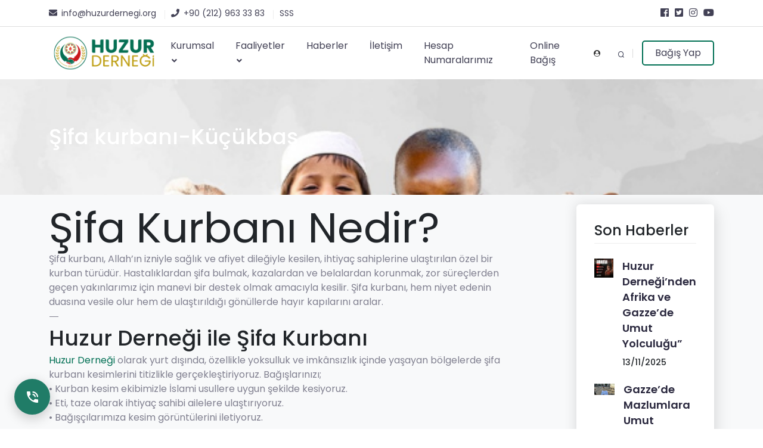

--- FILE ---
content_type: text/html; charset=UTF-8
request_url: https://www.huzurdernegi.org/sifa-kurbani-kucukbas
body_size: 8111
content:
<!DOCTYPE html>
<html lang="tr">
<head><meta charset="utf-8"><meta name="viewport" content="width=device-width, initial-scale=1, shrink-to-fit=no"><meta http-equiv="X-UA-Compatible" content="chrome=1"><link rel="shortcut icon" href="https://cdn.huzurdernegi.org/upload/images/su-kuyusu/slider/150.png"><title>“Huzur Derneği Şifa Kurbanı | Yurt Dışı Kurban Bağışı ile Dualara Ortak Olun” | Huzur Derneği</title><meta name="description" content="Huzur Derneği olarak şifa kurbanı bağışlarınızı İslami usullere uygun şekilde kesiyor, yurt dışında ihtiyaç sahiplerine ulaştırıyoruz. Sağlık ve afiyet dileklerinizi paylaşın, dualara ortak olun."><meta name="google-site-verification" content="gWG67Y-U1CsGOnL5Sa6GcfoNBDHb9JC-_uIK_gJU_pI" /><meta property="og:image" content="https://cdn.huzurdernegi.org/upload/images/su-kuyusu/slider/200x70%20(2).png"><meta property="og:site_name" content="Huzur Derneği"><meta property="og:title" content="Huzur Derneği" /><meta property="og:description" content="Huzur Derneği" /><meta property="og:image" itemprop="image" content="https://cdn.huzurdernegi.org/upload/images/su-kuyusu/slider/200x70%20(2).png"><meta property="og:type" content="website" /><!-- css style --><link rel="stylesheet" href="/site/t600/css/bootstrap.min.css" /><!-- animate css --><link rel="stylesheet" href="/site/t600/css/animate.min.css" /><!-- Fontawesome css --><link rel="stylesheet" href="/site/t600/css/fontawesome.all.min.css" /><!-- owl.carousel css --><link rel="stylesheet" href="/site/t600//css/owl.carousel.min.css" /><!-- owl.theme.default css --><link rel="stylesheet" href="/site/t600//css/owl.theme.default.min.css" /><!-- Magnific popup css --><link rel="stylesheet" href="/site/t600//css/magnific-popup.min.css" /><!-- navber css --><link rel="stylesheet" href="/site/t600//css/navber.css" /><!-- meanmenu css --><link rel="stylesheet" href="/site/t600//css/meanmenu.css" /><!-- Style css --><link rel="stylesheet" href="/site/t600//css/style.css" /><!-- Responsive css --><link rel="stylesheet" href="/site/t600//css/responsive.css" /><!-- Favicon --><link rel="icon" type="image/png" href="https://cdn.huzurdernegi.org/upload/images/su-kuyusu/slider/150.png"><!-- DEFAULT style --><link rel="stylesheet" href="/site/default/css/genel.css"><link rel="stylesheet" href="/site/default/css/icon/materialdesignicons.min.css"><link rel="stylesheet" href="/site/default/libs/toastr/toastr.min.css" type="text/css" /><script src="https://code.jquery.com/jquery-3.6.0.min.js"></script><!-- Google tag (gtag.js) --><script async src="https://www.googletagmanager.com/gtag/js?id=G-NXLJKECNHH"></script><script>window.dataLayer=window.dataLayer||[];function gtag(){dataLayer.push(arguments)}
gtag('js',new Date());gtag('config','G-NXLJKECNHH')</script><!-- Meta Pixel Code --><script>!function(f,b,e,v,n,t,s){if(f.fbq)return;n=f.fbq=function(){n.callMethod?n.callMethod.apply(n,arguments):n.queue.push(arguments)};if(!f._fbq)f._fbq=n;n.push=n;n.loaded=!0;n.version='2.0';n.queue=[];t=b.createElement(e);t.async=!0;t.src=v;s=b.getElementsByTagName(e)[0];s.parentNode.insertBefore(t,s)}(window,document,'script','https://connect.facebook.net/en_US/fbevents.js');fbq('init','3724342001215852');fbq('track','PageView')</script><noscript><img height="1" width="1" style="display:none" src="https://www.facebook.com/tr?id=3724342001215852&ev=PageView&noscript=1" /></noscript><!-- End Meta Pixel Code --><!-- Google Tag Manager --><script>(function(t,n,r,e,m){t[e]=t[e]||[];t[e].push({'gtm.start':new Date().getTime(),event:'gtm.js'});var g=n.getElementsByTagName(r)[0],a=n.createElement(r),s=e!='dataLayer'?'&l='+e:'';a.async=!0;a.src='https://www.googletagmanager.com/gtm.js?id='+m+s;g.parentNode.insertBefore(a,g)})(window,document,'script','dataLayer','GTM-WS8JGFQT');</script><!-- End Google Tag Manager --><meta property="og:title" content="“Huzur Derneği Şifa Kurbanı | Yurt Dışı Kurban Bağışı ile Dualara Ortak Olun” | Huzur Derneği" /><meta property="og:image" content="https://www.huzurdernegi.orghttps://cdn.huzurdernegi.org/upload/files/KURBAN-DONE/KOC-1.jpg" /><meta property="og:url" content="https://www.huzurdernegi.org/sifa-kurbani-kucukbas" /></head><body><!-- preloader Area --><div class="preloader"><div class="d-table"><div class="d-table-cell"><div class="lds-spinner"><div></div><div></div><div></div><div></div><div></div><div></div><div></div><div></div><div></div><div></div><div></div><div></div></div></div></div></div><!-- End Preloader --><!-- Header Area --><header class="main_header_arae"><!-- Top Bar --><div class="topbar-area d-none d-lg-block"><div class="container"><div class="row align-items-center"><div class="col-lg-6 col-md-6"><ul class="topbar-list"><li><a href="/cdn-cgi/l/email-protection#8be2e5ede4cbe3fef1fef9efeef9e5eeece2a5e4f9ec"><i class="fa fa-envelope"></i><span><span class="__cf_email__" data-cfemail="640d0a020b240c111e11160001160a01030d4a0b1603">[email&#160;protected]</span></span></a></li><li><a href="tel:+902129633383"><i class="fa fa-phone"></i><span>+90 (212) 963 33 83</span></a></li><li><a href="https://www.huzurdernegi.org/sss"><span>SSS</span></a></li></ul></div><div class="col-lg-6 col-md-6"><ul class="topbar-list-right"><li><a href="https://www.facebook.com/huzurdernegiorg" target="_blank"><i class="fab fa-facebook"></i></a></li><li><a href="https://twitter.com/huzurdernegiorg" target="_blank"><i class="fab fa-twitter-square"></i></a></li><li><a href="https://www.instagram.com/huzur_dernegi/" target="_blank"><i class="fab fa-instagram"></i></a></li><li><a href="https://www.youtube.com/HuzurDernegi" target="_blank"><i class="fab fa-youtube"></i></a></li></ul></div></div></div></div><!-- Navbar Bar --><div class="navbar-area"><div class="main-responsive-nav"><div class="container"><div class="main-responsive-menu"><div class="logo"><a href="/"><img src="https://cdn.huzurdernegi.org/upload/images/su-kuyusu/slider/200x70%20(2).png" alt="logo"></a></div></div></div></div><div class="main-navbar"><div class="container"><nav class="navbar navbar-expand-md navbar-light"><a class="navbar-brand" href="/"><img src="https://cdn.huzurdernegi.org/upload/images/su-kuyusu/slider/200x70%20(2).png" alt="logo"></a><div class="collapse navbar-collapse mean-menu" id="navbarSupportedContent"><ul class="navbar-nav"><li class="nav-item"><a href="" target="_self">Kurumsal<i class="fas fa-angle-down"></i></a><ul class="dropdown-menu"><li><a href="" class="nav-link" target="_self"> Patenlerimiz </a><ul class="dropdown-menu dropdown-menu"><li><a href="https://cdn.huzurdernegi.org/upload/files/Avrupa%20Birligi.pdf" target="_self">Avrupa Birligi Marka Tescili</a></li><li><a href="https://cdn.huzurdernegi.org/upload/files/United%20Kingdom.pdf" target="_self">İngiltere Marka Tescili</a></li><li><a href="https://cdn.huzurdernegi.org/upload/files/huzur%20ilim%20ve%20dayanısma%20dernegi.pdf" target="_self">Huzur İlim ve Dayanışma Derneği</a></li><li><a href="https://cdn.huzurdernegi.org/upload/files/patent.pdf" target="_self">Huzur Derneği</a></li><li><a href="https://cdn.huzurdernegi.org/upload/files/huzur-vakf%C4%B1-(3).pdf" target="_self">Huzur Vakfı</a></li><li><a href="https://cdn.huzurdernegi.org/upload/files/gonullere-huzur-tescil-belgesi-(1).pdf" target="_self">Gönüllere Huzur</a></li><li><a href="https://cdn.huzurdernegi.org/upload/files/kalplere-huzur-tescil-belgesi-(1)(2).pdf" target="_self">Kalplere Huzur</a></li><li><a href="https://cdn.huzurdernegi.org/upload/files/ruha%20huzur%20tescil%20b_.pdf" target="_self">Ruha Huzur</a></li></ul></li><li><a href="" class="nav-link" target="_self"> İSO SERTİFİKA </a><ul class="dropdown-menu dropdown-menu"><li><a href="https://cdn.huzurdernegi.org/upload/files/Huzur%20Dernegi%2027001%202024%20(1).pdf" target="_self">İSO SERTİFİKA</a></li><li><a href="https://cdn.huzurdernegi.org/upload/files/Huzur%20Dernegi%209001%202024.pdf" target="_self">İSO SERTİFİKA</a></li></ul></li><li><a href="https://www.huzurdernegi.org/gizlilik-politikasi" class="nav-link" target="_self"> Gizlilik Politikası </a></li><li><a href="https://www.huzurdernegi.org/hakkimizda" class="nav-link" target="_self"> Hakkımızda </a></li><li><a href="https://www.huzurdernegi.org/sss" class="nav-link" target="_self"> Sık Sorulan Sorular </a></li><li><a href="https://www.huzurdernegi.org/insan-kaynaklari" class="nav-link" target="_self"> İnsan Kaynakları </a></li></ul></li><li class="nav-item"><a href="https://www.huzurdernegi.org/tum-faaliyetler" target="_self">Faaliyetler<i class="fas fa-angle-down"></i></a><ul class="dropdown-menu"><li><a href="https://www.huzurdernegi.org/kurban-bagisi" class="nav-link" target="_self"> Kurban Bağışı </a></li><li><a href="https://www.huzurdernegi.org/su-kuyusu-afrikada-nasil-acilir" class="nav-link" target="_self"> Su Kuyusu </a></li><li><a href="https://www.huzurdernegi.org/acil-yardim" class="nav-link" target="_self"> Acil Yardım </a></li><li><a href="https://www.huzurdernegi.org/yetim-bursu" class="nav-link" target="_self"> Yetim Bursu </a></li><li><a href="https://www.huzurdernegi.org/egitimi" class="nav-link" target="_self"> Eğitim Çalışmalarımız </a></li></ul></li><li class="nav-item"><a href="https://www.huzurdernegi.org/tum-haberler" target="_self">Haberler</a></li><li class="nav-item"><a href="https://www.huzurdernegi.org/iletisim" target="_self">İletişim</a></li><li class="nav-item"><a href="https://www.huzurdernegi.org/hesap-numaralarimiz" target="_self">Hesap Numaralarımız</a></li><li class="nav-item"><a href="https://huzurdernegi.org/bagis" target="_self">Online Bağış</a></li></ul><!-- /.navbar-nav --><div class="others-options d-flex align-items-center"><div class="option-item"><a href="/login/giris" class=""><img src="https://cdn.huzurdernegi.org/upload/images/default/login.png" alt="icon"></a></div><div class="option-item"><a href="#" class="search-box"><img src="https://cdn.huzurdernegi.org/upload/images/default/search_icon.png" alt="icon"></a></div><div class="option-item"><a href="https://www.huzurdernegi.org/bagis" class="btn btn_navber">Bağış Yap</a></div></div></div></nav></div></div><div class="others-option-for-responsive"><div class="container"><div class="dot-menu"><div class="inner"><div class="circle circle-one"></div><div class="circle circle-two"></div><div class="circle circle-three"></div></div></div><div class="container"><div class="option-inner"><div class="others-options align-items-center"><div class="flex-row d-flex justify-content-around"><div class="option-item "><a href="/login/giris" class=""><img src="https://cdn.huzurdernegi.org/upload/images/default/login.png" alt="icon"></a></div><div class="option-item"><a href="#" class="search-box"><i class="fas fa-search"></i></a></div></div><div class="option-item"><a href="https://www.huzurdernegi.org/bagis" class="btn btn_navber">Bağış Yap</a></div></div></div></div></div></div></div></header><!-- search --><div class="search-overlay"><div class="d-table"><div class="d-table-cell"><div class="search-overlay-layer"></div><div class="search-overlay-layer"></div><div class="search-overlay-layer"></div><div class="search-overlay-close"><span class="search-overlay-close-line"></span><span class="search-overlay-close-line"></span></div><div class="search-overlay-form"><form method="GET" action="/ara"><input type="text" name="q" class="input-search" placeholder="Arama Yap..."><button type="submit"><i class="fas fa-search"></i></button></form></div></div></div></div><!-- Page Title --><section id="common_banner_area py-0" style="background-image:url(https://cdn.huzurdernegi.org/upload/files/KURBAN-DONE/14242.png);background-size:cover"><div class="container"><div class="row py-0 py-md-5"><div class="col-lg-12 py-0 py-md-4"><div class="commn_banner_page"><h2><span class="color_big_heading">Şifa kurbanı-Küçükbaş</span></h2></div></div></div></div></section><!-- End Page Title --><section id="pageDetail" class="wrapper bg-light wrapper-border"><div class="container"><div class="row gx-md-11 gx-lg-0"><div class=" col-xl-9 py-3 pe-3 py-sm-14 pe-sm-5"><h1>Şifa Kurbanı Nedir?</h1><p>Şifa kurbanı, Allah’ın izniyle sağlık ve afiyet dileğiyle kesilen, ihtiyaç sahiplerine ulaştırılan özel bir kurban türüdür. Hastalıklardan şifa bulmak, kazalardan ve belalardan korunmak, zor süreçlerden geçen yakınlarımız için manevi bir destek olmak amacıyla kesilir. Şifa kurbanı, hem niyet edenin duasına vesile olur hem de ulaştırıldığı gönüllerde hayır kapılarını aralar.</p><p>⸻</p><h2>Huzur Derneği ile Şifa Kurbanı</h2><p><a href="https://www.huzurdernegi.org/bagis">Huzur Derneği </a>olarak yurt dışında, özellikle yoksulluk ve imkânsızlık içinde yaşayan bölgelerde şifa kurbanı kesimlerini titizlikle gerçekleştiriyoruz. Bağışlarınızı;<br /> • Kurban kesim ekibimizle İslami usullere uygun şekilde kesiyoruz.<br /> • Eti, taze olarak ihtiyaç sahibi ailelere ulaştırıyoruz.<br /> • Bağışçılarımıza kesim görüntülerini iletiyoruz.</p><p>⸻</p><p><strong>Neden Şifa Kurbanı?</strong><br /> • Sağlık Niyeti: Kendinizin veya sevdiklerinizin sağlığı için dua kapılarını aralamak.<br /> • Sadaka ve Hayır: İhtiyaç sahiplerinin sofralarına bereket katmak.<br /> • Manevi Destek: Zor zamanlarda Allah’a yönelmenin bir vesilesi.</p><p>⸻</p><p><strong>Yurt Dışında Daha Fazla İhtiyara Ulaşmak</strong></p><p>Afrika, Asya ve savaş mağduru bölgelerde et, birçok aile için nadiren sofraya gelen bir nimettir. Şifa kurbanı bağışlarınızla sadece bir hayvan kesilmiş olmaz; bir ailenin duası, bir çocuğun gülümsemesi ve onlarca kalpte umut filizlenir.</p><p>⸻</p><p><strong>Bağış Yöntemleri</strong><br /> • Online Bağış: Resmî internet sitemizden güvenli ödeme sistemiyle.<br /> • Banka Havalesi: Derneğimizin hesap numaralarına.<br /> • Dernek Merkezimizden: Bizzat gelerek makbuz karşılığı.</p><p>⸻</p><h2>Neden Huzur Derneği ile Şifa Kurbanı Bağışı?</h2><p>✅ Dini kurallara uygun, vekâletle kesim<br /> ✅ Şeffaf ve güvenilir süreç<br /> ✅ Yurtiçinde ve yurtdışında dağıtım<br /> ✅ İslami hassasiyetlere %100 uygunluk<br /> ✅ Belgelendirilmiş kesim ve geri bildirim<br /> ✅ 7/24 online bağış ve canlı destek</p><p>⸻</p><h2>Online Küçükbaş Kaza Kurbanı Bağışlamak İçin:</h2><p>Web: www.huzurdernegi.org<br /> Tel: +90 212 963 33 83<br /> E-posta: <a href="/cdn-cgi/l/email-protection" class="__cf_email__" data-cfemail="ef86818980af879a959a9d8b8a9d818a8886c1809d88">[email&#160;protected]</a></p><p><strong>Unutmayın:</strong></p><p>Bir şifa kurbanı, sadece et değil; umut, bereket ve dua taşır. Siz de Huzur Derneği aracılığıyla şifa dileğinizi ihtiyaç sahipleriyle paylaşabilirsiniz.</p><p>⸻</p><p> Huzur Derneği – Şifa kurbanınızla gönüllere dokunun, dualara ortak olun.</p><p><br /><br /><br /></p><div class="youtube-embed-wrapper" style="position:relative;padding-bottom:56.25%;padding-top:30px;height:0;overflow:hidden"><iframe allowfullscreen="" frameborder="0" height="360" sandbox="allow-scripts allow-same-origin" src="https://www.youtube.com/embed/7Ca0nHpr5N8" style="position:absolute;top:0;left:0;width:100%;height:100%" width="640"></iframe></div><p><br /><br /><img alt="" src="https://cdn.huzurdernegi.org/upload/files/kurban-bagisi.jpg" /></p></div><div class="col-xl-3 sidebar mt-md-0 py-3 ps-3 py-sm-14 ps-sm-5"><!-- Recent Causes --><div class="recent_causes_wrapper sidebar_boxed"><div class="sidebar_heading_main"><h3>Son Haberler</h3></div><div class="recent_donet_item"><div class="recent_donet_img"><a href="https://www.huzurdernegi.org/huzur-derneginden-afrika-ve-gazzede-umut-yolculugu"><img src="https://cdn.huzurdernegi.org/upload/images/default/SUDAN/baccd5e0-a8e9-441b-97df-80b575d5a542.jpg" alt="img"></a></div><div class="recent_donet_text"><div class="sidebar_inner_heading"><h4><a href="https://www.huzurdernegi.org/huzur-derneginden-afrika-ve-gazzede-umut-yolculugu">Huzur Derneği’nden Afrika ve Gazze’de Umut Yolculuğu”</a></h4></div><h6>13/11/2025</h6></div></div><div class="recent_donet_item"><div class="recent_donet_img"><a href="https://www.huzurdernegi.org/gazzede-mazlumlara-umut-oluyoruz-huzur-dernegi-yardim-calismalari"><img src="https://cdn.huzurdernegi.org/upload/images/gazze/3e4dc0fb-3982-46d2-89ab-d33612d91825.jpg" alt="img"></a></div><div class="recent_donet_text"><div class="sidebar_inner_heading"><h4><a href="https://www.huzurdernegi.org/gazzede-mazlumlara-umut-oluyoruz-huzur-dernegi-yardim-calismalari">Gazze’de Mazlumlara Umut Oluyoruz | Huzur Derneği Yardım Çalışmaları</a></h4></div><h6>28/10/2025</h6></div></div><div class="recent_donet_item"><div class="recent_donet_img"><a href="https://www.huzurdernegi.org/ramazan-gazze-yardimlari"><img src="https://cdn.huzurdernegi.org/upload/images/960x600.jpg" alt="img"></a></div><div class="recent_donet_text"><div class="sidebar_inner_heading"><h4><a href="https://www.huzurdernegi.org/ramazan-gazze-yardimlari">Ramazan Gazze Yardımları</a></h4></div><h6>07/03/2025</h6></div></div></div></div></div><!-- /.row --></div><!-- /.container --></section><!-- /section --><div id="mobilSepetDiv" class="d-block d-sm-none"><a href="/" class="btn mobilFooterBtn m-auto p-2 fw-normal"><i class="mdi mdi-home mdi-18px"></i><br>Anasayfa</a><a href="/login/giris" class="btn mobilFooterBtn m-auto p-2 fw-normal"><i class="mdi mdi-account-circle mdi-18px"></i><br>Giriş/Üye</a><a href="https://www.huzurdernegi.org/hesap-numaralarimiz" class="btn mobilFooterBtn m-auto p-2 fw-normal"><i class="mdi mdi-order-bool-ascending mdi-18px"></i><br>Hesap No</a><a href="https://www.huzurdernegi.org/bagis" class="btn oxpins-text-green mobilFooterBtn m-auto p-2 fw-normal"><i class="mdi mdi-heart mdi-18px"></i><br>Bağış Yap</a><a href="/bagis/sepetim" class="btn mobilFooterBtn m-auto p-2 fw-normal notification"><i class="mdi mdi-cart-heart mdi-18px "></i><span class="badge sepetimBadge"></span><br>Sepetim</a></div><!-- Footer Area --><footer id="footer_area"><div class="container"><div class="row"><div class="col-lg-4 col-md-12 col-sm-12 col-12"><div class="footer_area_about"><img src="https://cdn.huzurdernegi.org/upload/images/su-kuyusu/slider/150.png" alt="img"><p>Kalplere huzur </p><h6><strong>Adres:</strong> Yıldırım Mah. koç Sokak No:3 Bayrampaşa/İstanbul </h6><h6><strong>Telefon:</strong><a href="tel:+902129633383">+90 (212) 963 33 83</a></h6><h6><strong>Email:</strong><a href="/cdn-cgi/l/email-protection#4a23242c250a223f303f382e2f38242f2d236425382d"><span class="__cf_email__" data-cfemail="620b0c040d220a171817100607100c07050b4c0d1005">[email&#160;protected]</span></a></h6></div></div><div class="col-lg-2 col-md-6 col-sm-12 col-12"><div class="footer_navitem_ara"><h3>Faaliyetlerimiz</h3><div class="nav_item_footer"><ul><li><a href="https://www.huzurdernegi.org/su-kuyusu" target="_self">Su Kuyusu</a></li><li><a href="https://www.huzurdernegi.org/acil-yardim" target="_self">Acil Yardım</a></li><li><a href="https://www.huzurdernegi.org/yetim-bursu-2" target="_self">Yetim Bursu</a></li><li><a href="https://www.huzurdernegi.org/kurban-bagisi" target="_self">Kurban Bağışı</a></li><li><a href="https://www.huzurdernegi.org/egitimi" target="_self">Eğitim Çalışmalarımız</a></li></ul></div></div></div><div class="col-lg-2 col-md-6 col-sm-12 col-12"><div class="footer_navitem_ara"><h3>Kurumsal</h3><div class="nav_item_footer"><ul><li><a href="https://www.huzurdernegi.org/hakkimizda" target="_self">Hakkımızda</a></li><li><a href="https://www.huzurdernegi.org/iletisim" target="_self">İletişim</a></li><li><a href="" target="_self">Gizlilik Politikası</a></li><li><a href="https://www.huzurdernegi.org/sss" target="_self">Sık Sorulan Sorular</a></li></ul></div></div></div><div class="col-lg-2 col-md-6 col-sm-12 col-12"><div class="footer_navitem_ara"><h3>Formlar</h3><div class="nav_item_footer"><ul><li><a href="https://www.huzurdernegi.org/zekat-hesaplama" target="_self">Zekat Hesaplama</a></li></ul></div></div></div></div></div></footer><!-- Copyright Area --><div class="copyright_area"><div class="container"><div class="row align-items-center"><div class="co-lg-6 col-md-6 col-sm-12 col-12"><div class="copyright_left"><p>Bu site <span><a style="color:#fff;font-weight:700;" href="https://www.stkpro.com.tr/tr/" target="_blank">STK PRO</a></span> altyapısı ile hazırlanmıştır</p></div></div><div class="co-lg-6 col-md-6 col-sm-12 col-12"><div class="copyright_right"><ul><li><a href="https://www.facebook.com/huzurdernegiorg" target="_blank"><i class="fab fa-facebook"></i></a></li><li><a href="https://twitter.com/huzurdernegiorg" target="_blank"><i class="fab fa-twitter-square"></i></a></li><li><a href="https://www.instagram.com/huzur_dernegi/" target="_blank"><i class="fab fa-instagram"></i></a></li><li><a href="https://www.youtube.com/HuzurDernegi" target="_blank"><i class="fab fa-youtube"></i></a></li></ul></div></div></div></div></div><!-- Top To Bottom Area --><div class="go-top"><i class="fas fa-chevron-up"></i><i class="fas fa-chevron-up"></i></div><div id="fabwapp"><div class="fab-container"><div class="fab fab-icon-holder"><i class="mdi mdi-phone-in-talk"></i></div><ul class="fab-options"><li><div class="fab-icon-holder"><a href="tel:+902129633383 "><i class="mdi mdi-phone"></i></a></div><!-- <span class="fab-label">+90 212 659 28 80 </span>--></li><li><div class="fab-icon-holder"><a href="/cdn-cgi/l/email-protection#3f565159507f574a454a4d5b5a4d515a585611504d58"><i class="mdi mdi-at"></i></a></div></li><li><div class="fab-icon-holder fab-icon-holder-wapp"><a href="https://wa.me/+905419216463?text=Merhaba%2C+web+siteniz+arac%C4%B1l%C4%B1%C4%9F%C4%B1yla+ileti%C5%9Fime+ge%C3%A7iyorum." target="_blank"><i class="mdi mdi-whatsapp"></i></a></div></li></ul></div></div><!-- Bootstrap js --><script data-cfasync="false" src="/cdn-cgi/scripts/5c5dd728/cloudflare-static/email-decode.min.js"></script><script src="/site/t600/js/bootstrap.bundle.js"></script><!-- Meanu js --><script src="/site/t600/js/jquery.meanmenu.js"></script><!-- Magnific Popup js --><script src="/site/t600/js/jquery.magnific-popup.min.js"></script><!-- owl carousel js --><script src="/site/t600/js/owl.carousel.min.js"></script><!-- wow.js --><script src="/site/t600/js/wow.min.js"></script><!-- waypoints.js --><script src="https://cdnjs.cloudflare.com/ajax/libs/waypoints/4.0.1/jquery.waypoints.js"></script><script src="/site/t600/js/jquery.counterup.min.js"></script><script src="/site/t600/js/appear.js"></script><!-- Custom js --><script src="/site/t600/js/custom.js"></script><script src="/site/t600/js/video.js"></script><!-- default js --><script src="/site/default/js/genel.js?v=0.0.1"></script><script type="text/javascript" src="/site/default/libs/sweetalert2/sweetalert2.all.min.js"></script><script type="text/javascript" src="/site/default/libs/toastr/toastr.min.js"></script><script type="text/javascript">$(".mobileSelectChange").change(function(){window.location.href=this.value});$(".mobileSelectChangeSSS").change(function(){$("#"+this.value+"-tab")[0].click()})</script><script type="text/javascript">;$(document).ready(function(){var a=43.3536,t=51.2759;function i(i,n,e){var r='',o='';if(i=='₺'){if(n=='$'){o=parseFloat(e).toFixed(2);r=(parseFloat(o/a).toFixed(2)).toString();r=r.split('.').join(',')};if(n=='€'){o=parseFloat(e).toFixed(2);r=(parseFloat(o/t).toFixed(2)).toString();r=r.split('.').join(',')}};return r};function r(){$('.fiyatvar').each(function(a,t){var r=$(this).closest('div.bagisKutusu').find('.fiyatvar_orj').val();$(this).val(i('₺','$',r))})};function n(){$('.fiyatvar').each(function(a,t){var r=$(this).closest('div.bagisKutusu').find('.fiyatvar_orj').val();$(this).val(i('₺','€',r))})};function o(){$('.fiyatvar').each(function(i,a){var t=$(this).closest('div.bagisKutusu').find('.fiyatvar_orj').val();$(this).val(t)})};$('.butonTL').click(function(){$('.btnParaBirimi').html('₺ Türk Lirası');var i=$('.spanParaBirimi').html();if(i!='₺'){o()};$.ajax({url:'/Session/parabirimguncelle',method:'post',data:{pbirim:'tl'},success:function(i){}});$('.spanParaBirimi').html('₺');location.reload()});$('.butonDolar').click(function(){$('.btnParaBirimi').html('$ Dolar ');var i=$('.spanParaBirimi').html();if(i!='$'){r()};$.ajax({url:'/Session/parabirimguncelle',method:'post',data:{pbirim:'dolar'},success:function(i){}});$('.spanParaBirimi').html('$');location.reload()});$('.butonEuro').click(function(){$('.btnParaBirimi').html('€ Euro ');var i=$('.spanParaBirimi').html();if(i!='€'){n()};$.ajax({url:'/Session/parabirimguncelle',method:'post',data:{pbirim:'euro'},success:function(i){}});$('.spanParaBirimi').html('€');location.reload()});$('.inputkamp').keyup(function(){$(this).val(function(i,a){return a.replace(/(?!\,)\D/g,'').replace(/\B(?=(\d{3})+(?!\d))/g,'.')})});loadSepet()});function loadSepet(){$.ajax({type:'POST',dataType:'JSON',url:'/Session/getSepet',success:function(i){$('.sepetdiv').html(i.sepet);$('.sepetimBadge').html(i.sepetsayisi)}})};</script><script type="text/javascript">;$(document).on('click','.addBasket',function(){var t=$(this).closest('div.bagisKutusu').find('.adetzorunlu').val(),o=$(this).closest('div.bagisKutusu').find('.kampanyaID').val(),a=$(this).closest('div.bagisKutusu').find('.inputturID').val(),u=$(this).closest('div.bagisKutusu').find('.inputKurbanCinsID').val(),l=$(this).closest('div.bagisKutusu').find('.kampanyaAdi').val(),r=$(this).closest('div.bagisKutusu').find('.inputkamp').val(),i='',n='';if(a=='2'){const swalWithBootstrapButtons=Swal.mixin({customClass:{confirmButton:'btn btn-success me-2',cancelButton:'btn btn-danger'},buttonsStyling:!1});swalWithBootstrapButtons.fire({title:'Sponsorluk başvurusu için oturum açmalısınız !',html:'<p style="fonts-size: 15px;">Zaten üye olduysanız veya bağış yaptıysanız oturum açabilirsiniz</p>',icon:'warning',showCancelButton:!0,showCloseButton:!0,confirmButtonText:'Oturum Aç',cancelButtonText:'ÜYE OL',confirmButtonColor:'#3085d6',cancelButtonColor:'#009e28'}).then((result)=>{if(result.isConfirmed){setTimeout(function(){window.location.href='/login/giris'},0)}
else if(result.dismiss===Swal.DismissReason.cancel){setTimeout(function(){window.location.href='/login/yeniuye'},0)}});return;i='1';n=$(this).closest('div.bagisKutusu').find('.sponsortoplamay').val()}
else{i='0';n='0'};var s=r.split('.').join('');s=s.split(',').join('.');if(typeof t==='undefined'){t=1};var e=parseFloat(s).toFixed(2);if(t<1){sw_mesaj('warning','Hata','Adet 1 den küçük olamaz','1500');return};if(e>=1){$.ajax({type:'POST',url:'/Session/addbasket',data:{kampID:o,turID:a,cinsID:u,kampanyaAdi:l,btutar:e,adet:t,sponsorodemetipi:i,sponsortoplamay:n},dataType:'JSON',success:function(t){if(t.sonuc=='1'){const swalWithBootstrapButtons=Swal.mixin({customClass:{confirmButton:'btn btn-success me-2',cancelButton:'btn btn-danger'},buttonsStyling:!1});swalWithBootstrapButtons.fire({title:'Bağışınız sepete başarıyla eklendi.',html:'<p style="fonts-size: 15px;">Devam etmek için aşağıdaki seçeneklerden ilerleyebilirsiniz;</p>',icon:'success',showCancelButton:!0,showCloseButton:!0,confirmButtonText:'Sepete Git',cancelButtonText:'Kapat',confirmButtonColor:'#3085d6',cancelButtonColor:'#009e28'}).then((result)=>{if(result.isConfirmed){setTimeout(function(){window.location.href='https://www.huzurdernegi.org/bagis'},0)}
else if(result.dismiss===Swal.DismissReason.cancel){}})}
else{sw_mesaj('error','Hata','Bağış eklenemedi.','1500')}}})}
else{sw_mesaj('warning','Eksik Bilgi','Lütfen geçerli bir tutar giriniz','2000')}});</script><script defer src="https://static.cloudflareinsights.com/beacon.min.js/vcd15cbe7772f49c399c6a5babf22c1241717689176015" integrity="sha512-ZpsOmlRQV6y907TI0dKBHq9Md29nnaEIPlkf84rnaERnq6zvWvPUqr2ft8M1aS28oN72PdrCzSjY4U6VaAw1EQ==" data-cf-beacon='{"version":"2024.11.0","token":"b7541a7c9eb44c7396e7e8368e4bf1e8","r":1,"server_timing":{"name":{"cfCacheStatus":true,"cfEdge":true,"cfExtPri":true,"cfL4":true,"cfOrigin":true,"cfSpeedBrain":true},"location_startswith":null}}' crossorigin="anonymous"></script>
</body></html>



--- FILE ---
content_type: text/html; charset=UTF-8
request_url: https://www.huzurdernegi.org/Session/getSepet
body_size: 121
content:
{"sepet":"\r\n                        \r\n <div class=\"share_causes_wrapper sidebar_boxed mb-0\">\r\n                    <div class=\"widget-content\">\r\n                        <div class=\"sidebar_heading_main\">\r\n                               <h3>Ba\u011f\u0131\u015f Sepetim<\/h3>\r\n                            <\/div>\r\n                        \r\n                        <div class=\"card-body\">\r\n                            \r\n                            <div class=\"project_organizer_text\">\r\n                                <h6>SEPET\u0130N\u0130Z BO\u015e<\/h6>\r\n                                <p>Tutar\u0131 girip \"Ba\u011f\u0131\u015f Yap\" butonuna basarak ba\u011f\u0131\u015flar\u0131n\u0131z\u0131 sepete ekleyebilirsiniz. <\/p>\r\n                            <\/div>\r\n                        <\/div>\r\n                        <\/div><\/div>\r\n                        \r\n\t\t\t\t\t\t","sepetsayisi":""}

--- FILE ---
content_type: text/css
request_url: https://www.huzurdernegi.org/site/t600//css/style.css
body_size: 6436
content:
/*
/*
@File: AndTour - Travel Agency HTML Template

* This file contains the styling for the actual template, this
is the file you need to edit to change the look of the
template.

This files table contents are outlined below>>>>>

** Common Style
** Home Page
** About Page
** Causes Page
** Cause Details Page
** Contact Page
** Event Page
** Event Details Page
** Faqs Page
** Gallery Grid Page
** Gallery Slider Page
** Login Page
** Registration Page
** Make Donation Page
** News Page
** News Details Page
** Privacy policy Page
** Terms Service Page
** Testimonials  Page
** volunter Page
** Preloader
** Top TO Bottom


/*================================================
Default CSS
=================================================*/

@import url('https://fonts.googleapis.com/css2?family=Poppins:ital,wght@0,200;0,300;0,400;0,500;0,600;0,700;0,800;0,900;1,400;1,600&display=swap');

@import url('https://fonts.googleapis.com/css2?family=Fasthand&family=Mochiy+Pop+One&family=Roboto:ital,wght@1,100&display=swap');

:root {
    --main-color: #006F53;
    --secondary-color: #E03C33;
    --white-color: #ffffff;
    --black-color: #2A283E;
    --navber-color: #424155;
    --paragraph-color: #818090;
    --bg-color: #EEF4F8;
    --transition: .4s all ease-in-out;
    --gray-color: #f1f6f7;
    --yesil-color:#207C67;
}

html,
body {
    height: 100%;
}

body {
    padding: 0;
    margin: 0;
    font-size: 16px;
    font-family: 'Poppins', sans-serif;
}

img {
    max-width: 100%;
    height: auto;
}

.ptb-100 {
    padding-top: 100px;
    padding-bottom: 100px;
}

.pb-100 {
    padding-bottom: 100px;
}

.pt-100 {
    padding-top: 100px;
}

.mb-30 {
    margin-bottom: 30px;
}

a {
    text-decoration: none;
    -webkit-transition: all 0.3s ease-in-out 0.1s;
    transition: all 0.3s ease-in-out 0.1s;
    outline: 0 !important;
    color: var(--main-color);
}

a:hover {
    text-decoration: none;
    color: var(--heading-color);
}

h1,
h2,
h3,
h4,
h5,
h6 {
    font-family: 'Poppins', sans-serif;
    margin: 0;
}

h1 {
    font-size: 70px;
    font-weight: 400;
    line-height: 80px;
}

h2 {
    font-size: 36px;
    font-weight: 500;
    line-height: 50px;
}

h3 {
    font-size: 24px;
    font-weight: 500;
}

h4 {
    font-size: 20px;
    font-weight: 500;
}

h5 {
    font-size: 18px;
    font-weight: 400;
}

h6 {
    font-size: 14px;
    font-weight: 400;
}

p {
    font-size: 16px;
    line-height: 24px;
    color: var(--paragraph-color);
    font-weight: 400;
    font-family: 'Poppins', sans-serif;
    margin-bottom: 0;
}

p:last-child {
    margin-bottom: 0;
}

ul {
    padding: 0;
    margin: 0;
}

ul li {
    list-style: none;
    padding: 0;
}

/* --Common Style-- */
section {
    position: relative;
}

.form-control {
    height: 60px;
    border: none;
    box-shadow: 0px 1px 13px 0px #0000000d;
    padding: 10px 16px;
    font-size: 16px;
    background: #e03c3314;
}

.form-control:focus {
    color: var(--heading-color);
    background-color: #fff;
    border: 1px solid var(--main-color);
    outline: none;
    box-shadow: none;
}

.section_padding {
    padding: 100px 0;
}

.section_padding_top {
    padding: 100px 0 0 0;
}

.section_padding_bottom {
    padding: 0 0 100px 0;
}

.bg-color {
    background: #EEF4F8;
}

.bg-theme {
    background: var(--main-color);
}

.bg-yellow {
    background: #F6A61D;
}

/* --case-boxed-- */
.case_boxed_wrapper {
    box-shadow: 8px 10px 24px rgba(0, 0, 0, 0.1);
    background: var(--white-color);
    border-radius: 12px;
    overflow: hidden;
    transition: var(--transition);
    position: relative;
    z-index: 9;
}

.case_boxed_wrapper:hover .case_boxed_img a img {
    transform: scale(1.2) rotate(3deg);
}

.case_boxed_img {
    position: relative;
    overflow: hidden;
    max-height: 186px;
}

.case_boxed_img a img {
    width: 100%;
    transition: var(--transition);
}

.causes_badge {
    position: absolute;
    top: 10px;
    left: 10px;
    color: var(--white-color);
    padding: 8px 15px;
    font-size: 14px;
    border-radius: 5px;
}

.causes_boxed_text {
    padding: 15px 20px;
    min-height: 226px;
}

.causes_boxed_text h3 {
    font-weight: 500;
    line-height: 35px;
    display: -webkit-box;
    -webkit-box-orient: vertical;
    overflow: hidden;
    -webkit-line-clamp: 2;
}

.causes_boxed_text h3 a {
    color: var(--black-color);
    padding-top: 20px;
    display: block;
}

.causes_boxed_text h3 a:hover {
    color: var(--main-color);
}

.causes_boxed_text p {
    padding-top: 10px;
}

.causes_boxed_bottom_wrapper {
    border-top: 1px solid #c4c4c457;
    padding-top: 15px;
    margin-top: 17px;
}

.causes_boxed_bottom_wrapper .row .col-lg-6:last-child .casuses_bottom_boxed {
    border-right: none;
}

.casuses_bottom_boxed {
    display: flex;
    align-items: center;
    border-right: 1px solid #e6e6e6;
}

.casuses_bottom_content {
    padding-left: 8px;
}

.casuses_bottom_content h5 {
    font-size: 16px;
    font-weight: 500;
}

.casuses_bottom_content p {
    padding-top: 0;
    font-size: 14px;
}


.skill-bar-percent {
    position: absolute;
    top: 0;
    right: 0;
    font-weight: 700;
    display: flex;
    align-items: center;
}

.skill-bar {
    width: 100%;
    height: 10px;
    position: relative;
    margin-top: 10px;
}

.skill-bar:before {
    content: '';
    position: absolute;
    top: 50%;
    left: 0;
    transform: translate(0, -50%);
    width: 100%;
    height: 100%;
    border-radius: 5px;
    background-color: rgb(253, 61, 12, 0.2);
}

.skill-bar-inner {
    position: absolute;
    top: 50%;
    left: 0;
    transform: translate(0, -50%);
    width: 0;
    height: 100%;
    overflow: visible;
}

.skill-bar-inner:before {
    content: '';
    position: absolute;
    top: 50%;
    left: 0;
    transform: translate(0, -50%);
    width: 100%;
    height: 100%;
    border-radius: 5px;
    background: var(--main-color);
}

.class-full-bar-box {
    position: relative;
}

.class-full-bar-box .h3-title {
    font-size: 15px;
    line-height: 15px;
    color: var(--black-color);
    font-weight: 600;
}

.class-full-bar-box .h3-title span {
    color: var(--paragraph-color);
    font-weight: 400;
}

.class-full-bar-percent {
    position: absolute;
    top: -10px;
    right: 0;
    font-size: 15px;
    line-height: 15px;
    font-weight: 800;
    color: #10161b;
    display: flex;
    align-items: center;
}

.class-full-bar-percent h2 {
    font-size: 17px;
    line-height: 28px;
}

.class-full-bar-percent .h3-title {
    margin-bottom: 0;
    font-size: 15px;
    line-height: 15px;
}

.causes_pro_bar {
    background: #FFFFFF;
    box-shadow: 0px 8px 20px rgba(0, 0, 0, 0.08);
    padding: 20px 20px;
    border-radius: 10px;
    margin-top: -50px;
    z-index: 999;
    position: relative;
}

/* --Event Boxed Area-- */
.event_left_side_wrapper {
    background: #FFFFFF;
    box-shadow: -4px 6px 24px rgba(0, 0, 0, 0.08), 6px 12px 24px rgba(0, 0, 0, 0.08);
    border-radius: 8px;
}

.event_big_img {
    position: relative;
    overflow: hidden;
    border-top-left-radius: 8px;
    border-top-right-radius: 8px;
}

.event_big_img a img {
    width: 100%;
    transition: var(--transition);
}

.event_left_side_wrapper:hover .event_big_img a img {
    transform: scale(1.2) rotate(3deg);
}

.event_content_area {
    position: relative;
}

.big_content_padding {
    padding: 15px 18px;
}

.small_content_padding {
    padding: 15px 18px;
    margin-bottom: 20px;
}

.small_content_padding .event_heading_area {
    padding-top: 7px;
}

.small_content_padding .event_para {
    padding-top: 8px;
    padding-right: 90px;
}

.event_tag_area a {
    font-size: 18px;
    font-weight: 500;
}

.event_heading_area {
    padding-top: 15px;
}

.event_heading {
    padding-right: 90px;
}

.event_heading h3 {
    line-height: 34px;
}

.event_heading h3 a {
    color: var(--black-color);
}

.event_heading h3 a:hover {
    color: var(--main-color);
}

.event_date {
    position: absolute;
    width: 85px;
    height: 83px;
    text-align: center;
    right: 32px;
    top: 31px;
}

.event_date h6 {
    position: absolute;
    top: 50%;
    left: 50%;
    font-size: 18px;
    color: #fff;
    transform: translate(-50%, -58%);
}

.event_date h6 span {
    display: block;
}

.event_para {
    padding-top: 18px;
    padding-right: 90px;
}

.event_boxed_bottom_wrapper {
    border-top: 1px solid #c4c4c440;
    border-bottom: 1px solid #c4c4c440;
    padding-top: 15px;
    margin-top: 17px;
    padding-bottom: 15px;
}

.event_boxed_bottom_wrapper .row .col-lg-6:last-child .event_bottom_boxed {
    border-right: none;
}

.event_bottom_boxed {
    display: flex;
    align-items: center;
    border-right: 1px solid #e6e6e6;
}

.event_bottom_content {
    padding-left: 8px;
}

.event_bottom_content h5 {
    font-size: 16px;
    font-weight: 500;
}

.event_bottom_content p {
    padding-top: 0;
    font-size: 14px;
}

.event_button {
    margin-top: 30px;
}

.event_button a {
    width: 100%;
}

/* --Heading Area-- */
.section_heading {
    text-align: center;
    margin-bottom: 50px;
}

.section_heading h3 {
    color: var(--paragraph-color);
    font-weight: 400;
    margin-bottom: -30px;
}

.section_heading h2 {
    padding-top: 20px;
    position: relative;
}

.section_heading h2:before {
    content: url('https://cdn.huzurdernegi.org/upload/images/default/heading.png');
}

.section_after {
    position: relative;
}

.section_after::after {
    content: "";
    position: absolute;
    bottom: 0;
    left: 0;
    width: 100%;
    height: 240px;
    background-color: var(--white-color);
}

.img_animation {
    overflow: hidden;
}

.img_animation img {
    transition: var(--transition);
    position: relative;
}

.img_animation:hover img {
    transform: scale(1.2);
}


/* --Button Area start-- */
.btn-check:focus+.btn,
.btn:focus {
    outline: none;
    box-shadow: none
}

.btn {
    display: inline-block;
    font-weight: 400;
    line-height: 1.5;
    text-align: center;
    text-decoration: none;
    vertical-align: middle;
    cursor: pointer;
    -webkit-user-select: none;
    -moz-user-select: none;
    user-select: none;
    font-size: 16px;
    border-radius: 5px;
    box-shadow: none;
    overflow: hidden;
    position: relative;
    z-index: 0;
}

.btn:hover {
    color: var(--white-color);
}

.btn_theme {
    color: var(--white-color);
    background-color: var(--main-color);
    transition: var(--transition);
    box-shadow: none;
    overflow: hidden;
    white-space: nowrap;
    position: relative;
    z-index: 0;
    border: none
}

.btn_theme:hover {
    background-color: var(--black-color);
}

.btn_theme-secondary {
    color: var(--white-color);
    background-color: var(--secondary-color);
    transition: var(--transition);
    box-shadow: none;
    overflow: hidden;
    white-space: nowrap;
    position: relative;
    z-index: 0;
    border: none
}

.btn_theme-secondary:hover {
    background-color: var(--black-color);
}


.btn_md {
    padding: 12px 35px;
    font-size: 18px;
}

.btn_sm {
    font-size: 14px;
    padding: 5px 18px;
}

.btn_navber {
    color: var(--navber-color);
    border: 2px solid var(--main-color);
    padding: 7px 20px;
    transition: var(--transition);
    box-shadow: none;
    overflow: hidden;
    white-space: nowrap;
    position: relative;
    z-index: 0;
}

.btn_navber:hover {
    background: var(--main-color);
}

.is-sticky .btn_navber {
    border: 1px solid var(--main-color);
}


/* =========================
        Home Page
=========================*/
/* --Banner-- */
#home_one_banner {
    background-image: url('../img/banner/home-banner-bg.png');
    padding: 60px 0;
    background-repeat: no-repeat;
    background-size: cover;
}

.banner_one_img {
    position: relative;
    text-align: right;
}

.banner_one_text h1 span {
    font-weight: 700;
}

.banner_one_text .color_big {
    position: relative;
    z-index: 999;
}

.banner_one_text .color_big::after {
    content: "";
    position: absolute;
    width: 100%;
    height: 20px;
    background: #FDC221;
    bottom: 21px;
    left: 0;
    z-index: -1;
}

.banner_one_text p {
    padding-top: 20px;
    font-size: 18px;
    line-height: 30px;
}

.banner_element img {
    position: absolute;
    box-shadow: 10px 12px 30px rgba(0, 0, 0, 0.1);
}

.element_1 {
    top: 44%;
    left: 64px;
}

.element_2 {
    top: 23%;
    right: -14%;
}

.element_3 {
    bottom: 0;
    left: 67%;
}

.shape-1 {
    -webkit-animation: left1right 5s linear 0s infinite;
    animation: left1right 5s linear 0s infinite;
}

@keyframes left1right {

    50% {
        -ms-transform: translateY(20px);
        /* IE 9 */
        -webkit-transform: translateY(20px);
        /* Chrome, Safari, Opera */
        transform: translateY(20px);
    }
}

.shape-2 {
    -webkit-animation: left2right 3s linear 0s infinite;
    animation: left2right 3s linear 0s infinite;
}

@keyframes left2right {

    50% {
        -ms-transform: translateY(20px);
        /* IE 9 */
        -webkit-transform: translateY(20px);
        /* Chrome, Safari, Opera */
        transform: translateY(20px);
    }
}

.shape-3 {
    -webkit-animation: left13right 9s linear 0s infinite;
    animation: left3right 9s linear 0s infinite;
}

@keyframes left3right {

    50% {
        -ms-transform: translateY(20px);
        /* IE 9 */
        -webkit-transform: translateY(20px);
        /* Chrome, Safari, Opera */
        transform: translateY(20px);
    }
}

/* --About Top Area-- */
.about_top_boxed {
    position: relative;
    border-radius: 20px;
    padding: 40px 30px 20px 30px;
    transition: var(--transition);
}

.about_top_boxed:hover {
    transform: translateY(10px);
}

.bg_one {
    background: #CAE4F7;
}

.bg_two {
    background: #FDF0DD;
}

.bg_three {
    background: #D2F4F4;
}

.bg_four {
    background: #E0EAFD;
}

.about_top_boxed_icon {
    text-align: center;
    margin: 0px auto 0 auto;
    margin-top: -45px;
    transition: var(--transition);
}

.about_top_boxed:hover .about_top_boxed_icon {
    transform: translateY(20px);
}

.about_top_boxed_icon img {
    width: 120px;
    height: 120px;
    border-radius: 50%;
    box-shadow: 0px -4px 16px rgb(0 0 0 / 6%), 4px 8px 16px rgb(0 0 0 / 10%);
    margin-top: -45px;
}

.about_top_boxed_text {
    padding-top: 20px;
}

.about_top_boxed_text h3 {
    font-size: 30px;
    font-weight: 500;
    padding: 7px 0;
}

.about_top_boxed_text a {
    font-size: 16px;
    font-weight: 500;
}

.about_top_boxed_vector {
    position: absolute;
    bottom: 15px;
    right: 20px;
}

.about_area_main_text {
    padding-top: 54px;
}

.about_area_heading {
    position: relative;
    display: flex;
    align-items: center;
    left: -119px;
}

.about_area_heading h3 {
    color: var(--paragraph-color);
    font-weight: 400;
}

.about_area_heading_two h2 {
    line-height: 50px;
    font-weight: 500;
}

/*.color_big_heading {*/
/*    position: relative;*/
/*    z-index: 1;*/
/*}*/

/*.color_big_heading::after {*/
/*    content: "";*/
/*    position: absolute;*/
/*    width: 100%;*/
/*    height: 20px;*/
/*    background: #FDC221;*/
/*    bottom: 4px;*/
/*    left: 0;*/
/*    z-index: -1;*/
/*}*/

.about_area_heading_two h3 {
    font-weight: 500;
    color: var(--main-color);
    padding-top: 15px;
}

.about_area_para {
    padding-top: 20px;
}

.about_area_para h5 {
    line-height: 26px;
}

.about_area_para p {
    font-size: 18px;
    padding-top: 20px;
    line-height: 26px;
}

.about_vedio_area {
    padding-top: 45px;
}

.vedio_btn {
    margin-left: 35px;
    font-size: 18px;
    font-weight: 600;
    color: var(--black-color);
}

.vedio_btn i {
    height: 50px;
    width: 50px;
    border: 1px solid;
    text-align: center;
    line-height: 46px;
    border-radius: 50%;
    font-size: 24px;
    margin-right: 14px;
    color: var(--main-color);
}

/* -- Donate Area-- */
#donate_area {
    /*background-image: url('https://cdn.huzurdernegi.org/upload/images/default/donat_banner.png');*/
    background-image: url('https://cdn.huzurdernegi.org/upload/images/default/fact-counter-area_bg.jpg');
    background-size:cover;
    background-position: top;
    padding: 150px 0;
    background-repeat: no-repeat;
}

.donate_text {
    text-align: center;
}

.donate_text h3 {
    color: var(--white-color);
    font-size: 20px;
    font-weight: 400;
}

.donate_text h2 {
    color: var(--white-color);
    font-size: 36px;
    line-height: 50px;
    padding-top: 20px;
}

.donate_text a {
    margin-top: 45px;
}

#partner_area {
    padding: 100px 0 200px 0;
}

#partner_area .owl-carousel .owl-item img {
    width: auto !important;
}

/* --Counter Area-- */
#counter_area {
    z-index: 9;
}

.counter_area_wrapper {
    background: #FFFFFF;
    box-shadow: -4px -6px 24px rgba(0, 0, 0, 0.08), 8px 12px 24px rgba(0, 0, 0, 0.08);
    border-radius: 8px;
    padding: 30px 20px;
    margin-top: -100px;
}

.counter_item {
    text-align: center;
    border-right: 1px solid #eeeeee;
}

.row .col-lg-3:last-child .counter_item {
    border-right: none;
}

.counter_item h2 {
    line-height: 50px;
    padding-top: 10px;
}

.counter_item p {
    font-size: 18px;
    padding-top: 10px;
}

/* --Blog area-- */
#home_blog_area {
    padding: 200px 0 100px 0;
    margin-top: -100px;
}

.blog_card_wrapper {
    background: #FFFFFF;
    box-shadow: 6px 12px 24px rgba(0, 0, 0, 0.08);
    border-radius: 8px;
    overflow: hidden;
    position: relative;
    z-index: 9;
}

.blog_card_img {
    overflow: hidden;
    max-height: 252px; /* vs */
}

.blog_card_img a img {
    width: 100%;
    transition: var(--transition);
    height: 300px;
}

.blog_card_wrapper:hover .blog_card_img a img {
    transform: scale(1.2);
}

.blog_card_text {
    padding: 20px 20px;
}

.blog_card_heading {
    padding-top: 10px;
}

.blog_card_heading h3 {
    line-height: 35px;
    display: -webkit-box;
    -webkit-box-orient: vertical;
    overflow: hidden;
    -webkit-line-clamp: 2; /* Paragrafı 2 satırda sınırlar */
}

.blog_card_heading h3 a {
    color: var(--black-color);
}

.blog_card_heading h3 a:hover {
    color: var(--main-color);
}

.blog_card_heading p {
    padding-top: 13px;
}


.blog_boxed_bottom_wrapper {
    border-top: 1px solid #c4c4c457;
    padding-top: 15px;
    margin-top: 17px;
}

.blog_boxed_bottom_wrapper .row .col-lg-6:last-child .blog_bottom_boxed {
    border-right: none;
}

.blog_bottom_boxed {
    display: flex;
    align-items: center;
    border-right: 1px solid #e6e6e6;
}

.blog_bottom_content {
    padding-left: 8px;
}

.blog_bottom_content h5 {
    font-size: 16px;
    font-weight: 500;
}

.blog_bottom_content p {
    padding-top: 0;
    font-size: 14px;
}

/* --Subscribe Area-- */
.subscribe_wrapper {
    background: #FFFFFF;
    box-shadow: -4px -6px 24px rgba(0, 0, 0, 0.08), 8px 12px 24px rgba(0, 0, 0, 0.08);
    border-radius: 8px;
    padding: 40px 85px 40px 85px;
}

.subscribe_text h3 {
    font-size: 30px;
    padding-top: 10px;
    line-height: 40px;
}

#subscribe_form .form-control {
    border: 1px solid var(--main-color);
    height: 60px;
    background: var(--white-color);
}

#subscribe_form .btn_md {
    padding: 16px 35px;
    font-size: 18px;
}

/* --Footer Area-- */
#footer_area {
    padding: 105px 0 100px 0;
    background: #F4F7FC;
    /*margin-top: -95px;*/
}

.footer_area_about {
    padding-right: 100px;
}

.footer_area_about p {
    padding-top: 20px;
    padding-bottom: 13px;
}

.footer_area_about h6 {
    padding-top: 5px;
    font-size: 16px;
    color: var(--paragraph-color);
    line-height: 27px;
}

.footer_area_about h6 strong {
    color: var(--black-color);
}

.footer_area_about h6 a {
    color: var(--paragraph-color);
}

.footer_area_about h6 a:hover {
    color: var(--main-color);
}

.footer_navitem_ara h3 {
    padding-bottom: 35px;
}

.nav_item_footer ul li {
    padding-bottom: 20px;
}

.nav_item_footer ul li:last-child {
    padding-bottom: 0px;
}

.nav_item_footer ul li a {
    color: var(--black-color);
}

.nav_item_footer ul li a:hover {
    color: var(--main-color);
}

.footer_twitter_area p {
    padding: 10px 0;
}

.footer_twitter_area h6 {
    font-size: 16px;
    font-weight: 500;
    padding-top: 10px;
}

/* -Copyright Area- */
.copyright_area {
    background-color: var(--main-color);
    padding: 15px 0;
}

.copyright_left p {
    color: var(--white-color);
}

.copyright_right {
    text-align: right;
}

.copyright_right ul li {
    display: inline-flex;
    padding-left: 20px;
}

.copyright_right ul li a {
    color: var(--white-color);
}


/* =========================
        About Page
=========================*/
/* --Common Banner-- */
#common_banner_area {
    background-image: url('https://cdn.huzurdernegi.org/upload/images/default/common-banner.png');
    background-size: cover;
    background-position: center;
    padding: 45px 0;
}

.commn_banner_page h2 {
    color: #fff;
    font-size: 36px;
}

.breadcrumb_wrapper {
    display: flex;
    padding-top: 10px;
}

.breadcrumb_item {
    padding: 0 10px 0 0;
}

.breadcrumb_item a {
    color: var(--white-color);
}

.breadcrumb_item.active {
    color: #ffffff8c;
}

/* ---volunteer--- */
#volunteer_area_main .volunteer_wrapper {
    margin-bottom: 30px;
}

.volunteer_wrapper {
    z-index: 9;
    position: relative;
    overflow: hidden;
    border-radius: 10px;
    background: #FFFFFF;
    box-shadow: 8px 10px 24px rgba(0, 0, 0, 0.1);
    transition: var(--transition);
}

.volunteer_wrapper:hover {
    box-shadow: rgb(0 0 0 / 14%) 8px 20px 22px;
}

.volunteer_img img {
    width: 100%;
}

.volunteer_img {
    position: relative;
}

.volunteer_icon {
    position: absolute;
    bottom: 20px;
    left: 50%;
    transform: translate(-50%, 20px);
    transition: var(--transition);
    opacity: 0;
}

.volunteer_wrapper:hover .volunteer_icon {
    opacity: 1;
    transform: translate(-50%, 0px);
}

.volunteer_icon ul {
    display: flex;
    justify-content: center;
}

.volunteer_icon ul li {
    padding-left: 20px;
}

.volunteer_icon ul li:first-child {
    padding-left: 0px;
}

.volunteer_icon ul li a:hover {
    background: var(--main-color);
}

.volunteer_icon ul li a {
    height: 30px;
    width: 30px;
    background: var(--black-color);
    text-align: center;
    line-height: 30px;
    border-radius: 50%;
    color: #fff;
    font-size: 14px;
    display: block;
    transition: var(--transition);
}

.volunteer_text {
    padding: 20px 20px;
    text-align: center;
}

.volunteer_text h3 a {
    color: var(--black-color);
}

.volunteer_text h3 a:hover {
    color: var(--main-color);
}

.volunteer_text p {
    padding-top: 6px;
}

#partner_area-2 .owl-carousel .owl-item img {
    width: auto !important;
}

/* --middel Banner-- */
#newletter_banner {
    background-image: url('../img/common/midel_banner.png');
    background-repeat: no-repeat;
    background-position: center;
    background-size: cover;
    padding: 50px 0;
}

.newletter_text h4 {
    color: var(--paragraph-color);
    font-size: 16px;
    position: relative;
    left: -99px;
    top: 0px;
}

.newletter_text h4 img {
    width: 13%;
}

.newletter_text h2 {
    font-size: 30px;
    line-height: 40px;
}

.newletter_button {
    text-align: right;
}

.news_btn {
    padding: 13px 60px;
    font-size: 18px;
}

/* --Testimonial Area-- */
.testimonial_wrapper_boxed {
    background: #FFFFFF;
    box-shadow: -5px -6px 24px rgb(0 0 0 / 2%), 8px 0px 24px rgb(0 0 0 / 9%);
    border-radius: 8px;
    padding: 10px 15px 25px 15px;
    position: relative;
    text-align: center;
    margin: 30px 10px;
}

.testimonial_wrapper_boxed img {
    width: 110px !important;
    margin: 0 auto;
}

.testimonial_wrapper_boxed p {
    padding-top: 25px;
    line-height: 28px;
    border-bottom: 1px solid #e4e4e4;
    padding-bottom: 20px;
}

.test_author {
    padding-top: 20px;
}

.test_author img {
    position: absolute;
    top: 77px;
    left: 13px;
    width: auto !important;
}

.test_author h5 {
    padding-top: 5px;
}

.slider_dots.owl-theme .owl-nav.disabled+.owl-dots {
    margin-top: 0px;
}

.slider_dots.owl-theme .owl-dots .owl-dot span {
    width: 15px;
    height: 15px;
    margin: 5px 5px;
    background: #e03c3366;
    display: block;
    backface-visibility: visible;
    transition: opacity .2s ease;
    border-radius: 30px;
}

.slider_dots.owl-theme .owl-dots .owl-dot.active span,
.slider_dots.owl-theme .owl-dots .owl-dot:hover span {
    background: var(--main-color);
}

#trending_causes_main .case_boxed_wrapper {
    margin-bottom: 30px;
}

/* =========================
    Causes Details Page
=========================*/
.details_big_img {
    position: relative;
    overflow: hidden;
    border-radius: 10px;
}

.details_big_img img {
    width: 100%;
    transition: var(--transition);
}

.details_big_img img:hover {
    transform: scale(1.3);
}

.causes_pro_bar_flex {
    background: #EEF4F8;
    box-shadow: 0px 8px 20px rgba(0, 0, 0, 0.08);
    padding: 40px 20px;
    border-radius: 10px;
    margin-top: 30px;
    z-index: 999;
    position: relative;
    display: flex;
    justify-content: space-between;
}

.causes_pro_bar_flex .class-full-bar-box {
    position: relative;
    width: 70%;
}

.details_text_wrapper {
    padding-top: 30px;
}

.details_text_wrapper p {
    padding-top: 15px;
}

.details_text_wrapper h3 {
    padding-top: 15px;
}

.details_small_img {
    padding-top: 30px;
}

.details_small_img img {
    width: 100%;
}

.details_text_wrapper ul {
    padding-top: 10px;
}

.details_text_wrapper ul li {
    padding-top: 15px;
    color: var(--paragraph-color);
}

.details_text_wrapper ul li i {
    font-size: 9px;
    color: var(--main-color);
    padding-right: 10px;
}

.download_pdf_area {
    background: #EEF4F8;
    padding: 25px 25px;
    display: flex;
    justify-content: space-between;
    align-items: center;
    margin-top: 30px;
    border-radius: 8px;
}

.pdf_download_left {
    display: flex;
    align-items: center;
}

.pdf_download_left h4 {
    padding-left: 20px;
}

.comment_area_details {
    padding-top: 80px;
}

.post_comment_item {
    display: flex;
    padding-top: 30px;
    border-bottom: 1px solid #e3e3e3;
    padding-bottom: 30px;
}

.post_comment_item:last-child {
    border-bottom: none;
    padding-bottom: 0;
}

.post_comment_img {
    width: 15%;
}

.post_comment_text {
    padding-left: 20px;
}

.post_names_replay {
    display: flex;
    justify-content: space-between;
}

.post_names_replay h5 {
    font-weight: 500;
}

.post_comment_text p {
    padding-top: 10px;
}

.post_names_replay a i {
    padding-right: 5px;
}

.comment_form_area {
    padding-top: 60px;
}

#comment_form .form-control {
    margin-bottom: 30px;
}

textarea.form-control {
    height: auto;
}

.comment_form_area h3 {
    padding-bottom: 30px;
}

/* --sidebar-- */
.project_organizer_wrapper {
    display: flex;
}

.sidebar_boxed {
    background: #FFFFFF;
    box-shadow: -4px -4px 20px rgba(0, 0, 0, 0.08), 8px 10px 24px rgba(0, 0, 0, 0.08);
    border-radius: 6px;
    padding: 30px 30px;
    margin-bottom: 30px;
}

.project_organizer_text {
    padding-left: 25px;
}

.project_organizer_text h5 {
    line-height: 13px;
    padding-bottom: 15px;
    font-size: 16px;
    font-weight: 500;
}


.project_organizer_text p {
    padding-top: 5px;
}

.project_organizer_text ul li {
    padding-top: 10px;
    color: var(--paragraph-color);
    font-weight: 500;
}

.project_organizer_text ul li img {
    padding-right: 5px;
    width: 36px;
}

.project_organizer_text ul li span {
    color: var(--black-color);
}

.recent_donet_item {
    display: flex;
    padding-top: 25px;
}

.recent_donet_img {
    width: 25%;
}

.recent_donet_text {
    width: 100%;
    padding-left: 15px;
}

.sidebar_inner_heading {
    display: flex;
    justify-content: space-between;
}

.sidebar_inner_heading h4 {
    font-size: 18px;
    font-weight: 600;
}

.sidebar_inner_heading h4 a {
    color: var(--black-color);
}

.sidebar_inner_heading h4 a:hover {
    color: var(--main-color);
}

.sidebar_inner_heading h5 {
    font-size: 18px;
    color: var(--main-color);
    font-weight: 600;
}

.recent_donet_text p {
    padding-top: 5px;
}

.recent_donet_text h6 {
    padding-top: 5px;
    font-weight: 500;
}

.sidebar_heading_main {
    border-bottom: 1px solid #ededed;
    padding-bottom: 7px;
}

.recent_causes_wrapper .sidebar_inner_heading h4 a {
    line-height: 26px;
}

.recent_causes_wrapper .recent_donet_text h6 {
    padding-top: 10px;
    font-weight: 500;
}

.social_icon_sidebar ul li {
    display: inline-flex;
    padding-top: 20px;
    padding-right: 15px;
    transition: var(--transition);
}

.social_icon_sidebar ul li:hover {
    transform: translateY(-5px);
}

.social_icon_sidebar ul li a img {
    width: 40px;
    height: 40px;
    border-radius: 50%;
}

.tags_noted {
    font-size: 18px;
    font-weight: 600;
    padding-bottom: 10px;
    display: block;
}


.event_details_list ul li {
    padding-top: 20px;
}

.event_details_list ul li {
    padding-top: 20px;
    color: var(--paragraph-color);
    font-weight: 500;
}

.event_details_list ul li img {
    padding-right: 5px;
    width: 36px;
}

.event_details_list ul li span {
    color: var(--black-color);
}

.register_now_details {
    padding-top: 40px;
}

/* ----------------------------
        News Page
---------------------------------*/
.blog_two_wrapper {
    position: relative;
    overflow: hidden;
    border-radius: 8px;
}

.mt-30 {
    margin-top: 30px;
}

.mb-30 {
    margin-bottom: 30px;
}

.blog_two_wrapper img {
    width: 100%;
    transition: var(--transition);
}

.blog_two_wrapper:hover img {
    transform: scale(1.2);
}

.news_two_text {
    position: absolute;
    bottom: 0;
    padding: 30px 20px;
}

.news_two_text h3 a {
    color: var(--white-color);
    padding-top: 11px;
    display: block;
}

.news_two_text h3 a:hover {
    color: var(--main-color);
}

.popular_tags ul {
    padding-top: 10px;
}

.popular_tags ul li {
    display: inline-flex;
    background: #dddddd70;
    padding: 6px 10px;
    margin-right: 10px;
    margin-top: 15px;
}

.popular_tags li a {
    color: var(--black-color);
}

.error_area_content a {
    margin-top: 40px;

}

/* ----------------------------
        login Page
---------------------------------*/
.author_form_area {
    background: #FFFFFF;
    box-shadow: -4px -6px 24px rgba(0, 0, 0, 0.08), 8px 12px 24px rgba(0, 0, 0, 0.08);
    border-radius: 8px;
    padding: 40px 40px;
}

#author_form .form-control {
    margin-top: 15px;
}

.author_submit_form {
    padding-top: 40px;
    text-align: center;
}

.author_submit_form p {
    padding-top: 20px;
}

/* ----------------------------
        contact Page
---------------------------------*/
.contact_left_item {
    background: #FFFFFF;
    box-shadow: 8px 10px 24px rgb(0 0 0 / 10%);
    border-radius: 8px;
    display: flex;
    padding: 30px 40px;
    margin-bottom: 30px;
}

.contact_left_text {
    padding-left: 20px;
}

.contact_left_text h3 {
    padding-bottom: 10px;
}

.contact_left_text p {
    font-size: 18px;
    line-height: 28px;
}

.contact_left_text a {
    color: var(--paragraph-color);
    display: block;
    font-size: 18px;
    padding-top: 5px;
    line-height: 0.5;
}

.contact_left_text a:hover {
    color: var(--main-color);
}

.contact_form_Wrapper {
    background: #FFFFFF;
    box-shadow: 8px 10px 24px rgb(0 0 0 / 10%);
    border-radius: 8px;
    padding: 20px 40px;
}

.contact_form_Wrapper h3 {
    padding-bottom: 20px;
}

#contact_form .form-group {
    padding-bottom: 15px;
}

.contact_map_area {
    margin-top: -115px;
}

/* ----------------------------
        Faqs Page
---------------------------------*/
#faqs_arae_main .about_top_boxed {
    margin-top: 40px;
}

#faqs_arae_main .accordion-item .accordion-button {
    padding: 5px 15px;
}

#faqs_arae_main .accordion-button:not(.collapsed) {
    color: #fff;
    background-color: var(--main-color);
}

.accordion-button:focus {
    z-index: 3;
    border-color: none;
    outline: 0;
    box-shadow: none;
}

/* ----------------------------
    Make a donetion Page
---------------------------------*/
.sidebar_first .case_boxed_wrapper {
    margin-bottom: 30px;
}

.donet_amount_area {
    background: #FFFFFF;
    box-shadow: -4px -4px 20px rgb(0 0 0 / 8%), 8px 10px 24px rgb(0 0 0 / 8%);
    border-radius: 6px;
    padding: 55px 25px;
    display: flex;
    justify-content: space-between;
}

.input_donet_amount {
    display: flex;
    align-items: center;
    justify-content: flex-end;
}

.input_donet_amount span {
    font-size: 30px;
}

.input_donet_amount input {
    border: none;
    border-bottom: 1px solid var(--main-color);
    font-size: 24px;
    width: 55%;
}

.input_donet_amount input:focus {
    border-bottom: 1px solid var(--main-color);
    outline: none;
}

.donet_amount_form_area {
    background: #FFFFFF;
    box-shadow: -4px -4px 20px rgba(0, 0, 0, 0.08), 8px 10px 24px rgba(0, 0, 0, 0.08);
    border-radius: 6px;
    padding: 25px 25px;
}


.donet_amount_form_area .form-group {
    margin-top: 30px;
}

.doner_content_pbottom {
    margin-bottom: 30px;
}

.payment_option_area {
    padding-top: 30px;
}

.payment_option_area ul {
    display: flex;
}

.payment_option_area ul li {
    padding-right: 25px;
}

.payment_option_area ul li img {
    cursor: pointer;
}

.payment_amount_submit {
    padding-top: 30px;
}

/* ----------------------------
    Gallery Page
---------------------------------*/
.gallery_item {
    position: relative;
    margin-bottom: 30px;
}

.gallery_item img {
    width: 100%;
}

.gallery_overlay {
    position: absolute;
    left: 50%;
    top: 50%;
    transform: translate(-50%, -50%);
    width: 100%;
    height: 100%;
    background: #ff00003b;
    display: flex;
    justify-content: center;
    align-items: center;
    border-radius: 8px;
    opacity: 0;
    visibility: hidden;
    transition: var(--transition);
}

.gallery_item:hover .gallery_overlay {
    opacity: 1;
    visibility: visible;
}

.gallery_overlay a img {
    width: auto;
}

/* ----------------------------
    Terms of service Page
---------------------------------*/

.terms_item:first-child {
    padding-top: 0px;
}

.terms_item {
    padding-top: 30px;
}

.terms_item h4 {
    font-weight: 700;
}

.terms_item p {
    padding-top: 15px;
}


/* ----------------------------
    Preloader
---------------------------------*/

.preloader {
    position: fixed;
    z-index: 999999;
    background-color: var(--white-color);
    width: 100%;
    height: 100%;
    text-align: center;
    left: 0;
    right: 0
}

.preloader .lds-spinner {
    display: inline-block;
    position: relative;
    width: 80px;
    height: 80px
}

.preloader .lds-spinner div {
    -webkit-transform-origin: 40px 40px;
    transform-origin: 40px 40px;
    -webkit-animation: lds-spinner 1.2s linear infinite;
    animation: lds-spinner 1.2s linear infinite
}

.preloader .lds-spinner div::after {
    content: " ";
    display: block;
    position: absolute;
    top: 5px;
    left: 35px;
    width: 5px;
    height: 20px;
    border-radius: 20%;
    background: var(--main-color)
}

.preloader .lds-spinner div:nth-child(1) {
    -webkit-transform: rotate(0deg);
    transform: rotate(0deg);
    -webkit-animation-delay: -1.1s;
    animation-delay: -1.1s
}

.preloader .lds-spinner div:nth-child(2) {
    -webkit-transform: rotate(30deg);
    transform: rotate(30deg);
    -webkit-animation-delay: -1s;
    animation-delay: -1s
}

.preloader .lds-spinner div:nth-child(3) {
    -webkit-transform: rotate(60deg);
    transform: rotate(60deg);
    -webkit-animation-delay: -.9s;
    animation-delay: -.9s
}

.preloader .lds-spinner div:nth-child(4) {
    -webkit-transform: rotate(90deg);
    transform: rotate(90deg);
    -webkit-animation-delay: -.8s;
    animation-delay: -.8s
}

.preloader .lds-spinner div:nth-child(5) {
    -webkit-transform: rotate(120deg);
    transform: rotate(120deg);
    -webkit-animation-delay: -.7s;
    animation-delay: -.7s
}

.preloader .lds-spinner div:nth-child(6) {
    -webkit-transform: rotate(150deg);
    transform: rotate(150deg);
    -webkit-animation-delay: -.6s;
    animation-delay: -.6s
}

.preloader .lds-spinner div:nth-child(7) {
    -webkit-transform: rotate(180deg);
    transform: rotate(180deg);
    -webkit-animation-delay: -.5s;
    animation-delay: -.5s
}

.preloader .lds-spinner div:nth-child(8) {
    -webkit-transform: rotate(210deg);
    transform: rotate(210deg);
    -webkit-animation-delay: -.4s;
    animation-delay: -.4s
}

.preloader .lds-spinner div:nth-child(9) {
    -webkit-transform: rotate(240deg);
    transform: rotate(240deg);
    -webkit-animation-delay: -.3s;
    animation-delay: -.3s
}

.preloader .lds-spinner div:nth-child(10) {
    -webkit-transform: rotate(270deg);
    transform: rotate(270deg);
    -webkit-animation-delay: -.2s;
    animation-delay: -.2s
}

.preloader .lds-spinner div:nth-child(11) {
    -webkit-transform: rotate(300deg);
    transform: rotate(300deg);
    -webkit-animation-delay: -.1s;
    animation-delay: -.1s
}

.preloader .lds-spinner div:nth-child(12) {
    -webkit-transform: rotate(330deg);
    transform: rotate(330deg);
    -webkit-animation-delay: 0s;
    animation-delay: 0s
}

@-webkit-keyframes lds-spinner {
    0% {
        opacity: 1
    }

    100% {
        opacity: 0
    }
}

@keyframes lds-spinner {
    0% {
        opacity: 1
    }

    100% {
        opacity: 0
    }
}

.d-table {
    width: 100%;
    height: 100%;
}

.d-table-cell {
    vertical-align: middle;
}



/* ----------------------------
     Top To Bottom 
---------------------------------*/
.go-top {
    position: fixed;
    cursor: pointer;
    top: 0;
    right: 15px;
    color: #fff;
    background-color: var(--main-color);
    z-index: 4;
    width: 40px;
    text-align: center;
    height: 40px;
    line-height: 40px;
    opacity: 0;
    visibility: hidden;
    -webkit-transition: .9s;
    transition: .9s;
    border-radius: 50%
}

.go-top.active {
    top: 98%;
    -webkit-transform: translateY(-98%);
    transform: translateY(-98%);
    opacity: 1;
    visibility: visible
}

.go-top i {
    position: absolute;
    top: 50%;
    -webkit-transform: translateY(-50%);
    transform: translateY(-50%);
    left: 0;
    right: 0;
    margin: 0 auto;
    -webkit-transition: .6s;
    transition: .6s
}

.go-top i:last-child {
    opacity: 0;
    visibility: hidden;
    top: 60%
}

.go-top::before {
    content: '';
    position: absolute;
    top: 0;
    left: 0;
    width: 100%;
    height: 100%;
    z-index: -1;
    background: #393953;
    opacity: 0;
    visibility: hidden;
    -webkit-transition: .6s;
    transition: .6s;
    border-radius: 50%
}

.go-top:hover,
.go-top:focus {
    color: #fff
}

.go-top:hover::before,
.go-top:focus::before {
    opacity: 1;
    visibility: visible
}

.go-top:hover i:first-child,
.go-top:focus i:first-child {
    opacity: 0;
    top: 0;
    visibility: hidden
}

.go-top:hover i:last-child,
.go-top:focus i:last-child {
    opacity: 1;
    visibility: visible;
    top: 50%
}

--- FILE ---
content_type: text/css
request_url: https://www.huzurdernegi.org/site/t600//css/responsive.css
body_size: 381
content:
@media (min-width: 1400px) {

    .container,
    .container-lg,
    .container-md,
    .container-sm,
    .container-xl,
    .container-xxl {
        max-width: 1440px;
    }

}

@media (max-width: 1600px) {
    .element_2 {
        top: 23%;
        right: 6%;
    }

    .element_3 {
        bottom: 0;
        left: 46%;
    }
}

@media (max-width:1440px) {
    .banner_one_text {
        padding-top: 125px;
    }

    .about_top_boxed_text h3 {
        font-size: 26px;
    }

    .counter_item h2 {
        line-height: 26px;
        padding-top: 16px;
        font-size: 30px;
    }

    .main-navbar .navbar ul {
        padding-left: 20px;
    }
}

@media (max-width: 1199px) {
    .post_comment_item {
        display: inherit;
    }

    .post_comment_text {
        padding-left: 0;
        padding-top: 15px;
    }

    .banner_one_text h1 {
        font-size: 60px;
        font-weight: 400;
        line-height: 70px;
    }

    .post_comment_img {
        width: auto;
    }
}

@media (max-width: 992px) {
    .causes_pro_bar_flex {
        display: inherit;
    }

    .causes_pro_bar_flex .class-full-bar-box {
        position: relative;
        width: 100%;
    }

    .details_top_btn {
        padding-top: 30px;
    }

    .comment_form_area {
        padding-bottom: 30px;
    }

    .details_text_wrapper h2 {
        font-size: 30px;
        line-height: 38px;
    }

    .newletter_button {
        text-align: left;
        padding-top: 30px;
    }

    #common_banner_area {
        padding: 85px 0;
    }

    .banner_one_img {
        display: none;
    }

    .banner_one_text {
        padding-top: 200px;
        padding-bottom: 70px;
    }

    .about_top_boxed {
        margin-bottom: 80px;
    }

    .case_boxed_wrapper {
        margin-bottom: 30px;
    }

    .event_left_side_wrapper {
        margin-bottom: 30px;
    }

    .blog_card_wrapper {
        margin-bottom: 30px;
    }

    .blog_two_wrapper {
        margin-bottom: 30px;
    }

    .cta_right_side {
        padding-top: 30px;
    }

    .volunteer_wrapper {
        margin-bottom: 30px;
    }

    .footer_navitem_ara h3 {
        padding-bottom: 15px;
    }

    .footer_navitem_ara {
        padding-top: 30px;
    }

    .contact_map_area {
        margin-top: 0;
    }

    .payment_amount_submit {
        padding-bottom: 30px;
        padding-top: 0;
    }
}

@media (max-width: 767px) {
    .download_pdf_area {
        display: inherit;
    }

    .pdf_download_right {
        padding-top: 30px;
    }

    .topbar-list-right {
        text-align: center;
    }

    #about_top_area .row .col-lg-3:last-child .about_top_boxed {
        margin-bottom: 0px;
    }

    .footer_navitem_ara {
        padding-top: 20px;
    }

    .newletter_text h4 {
        left: 0px;
    }

    .newletter_text h4 img {
        display: none;
    }
}

@media (max-width: 576px) {
    .section_heading h2 {
        padding-top: 10px;
        font-size: 30px;
        line-height: 41px;
    }

    .section_heading h3 {
        font-size: 18px;
    }

    .section_heading img {
        position: absolute;
        left: 0;
        top: -23px;
    }

    .about_area_heading img {
        display: none;
    }

    .about_area_heading {
        left: 0;
    }

    .banner_one_text h1 {
        font-size: 48px;
        font-weight: 400;
        line-height: 56px;
    }

    .counter_item {
        padding-bottom: 30px;
        border-right: none;
    }

    .subscribe_wrapper {
        padding: 40px 40px 40px 40px;
    }
}

@media (max-width: 480px) {
    .project_organizer_wrapper {
        display: inherit;
    }

    .project_organizer_text {
        padding-left: 0;
        padding-top: 22px;
    }
}

@media (max-width: 361px) {}

--- FILE ---
content_type: text/css
request_url: https://www.huzurdernegi.org/site/default/css/genel.css
body_size: 5799
content:

html {
    overflow-x: hidden;
}

.cpinput-gizle{
    position: absolute;
    bottom: -900px;
    z-index: -1000;
}
.btn-bagisyap a:hover{
    color:white !important;

    /*border-radius: unset;*/
}

.neg-margin { margin-top:-3px !important;}

.main-header .header-lower .login-box-btn{
    position:relative;
    display:block;
    float:left;
    cursor:pointer;
    background:none;
    line-height:24px;
    padding:9px 0px;
    margin-top:7px;
    color:var(--text-color);
    font-size:var(--font-24);
    font-family: "flaticon";
    margin-right:var(--margin-right-25);
    padding-right:var(--padding-right-25);
    border-right:1px solid var(--color-six);
    -webkit-transition:all 0.5s ease;
    -moz-transition:all 0.5s ease;
    -ms-transition:all 0.5s ease;
    -o-transition:all 0.5s ease;
    transition:all 0.5s ease;
}


.uyemenu {
    border-bottom: 1px solid #ebebeb;
    padding:0.4rem;


}


.golgelikutu {


    position:relative;
    border-radius:4px;
    overflow:hidden;
    box-shadow:0px 5px 15px rgba(0,0,0,0.10);
    background-color: var(--color-eightysix);
}



.uyemenu a {

    font-family: var(--aelpa-kumbh-font);
    font-size: var(--font-20);
}

.uyemenu:hover
{
    border-bottom-color: var(--main-color) !important;
}


.uyemenu-bg{

    background-color: var( --main-color) !important;
}


.menusidebar-bg {

    background-color: var( --main-color) !important;
    width: 100%;
    color:var(--color-five) !important;
    border-radius: 0.4rem;


}
.anarenk { color:var(--main-color) !important;}





.menusidebar-bg-uyeiconmenu {

    background-color: var( --main-color) !important;
    color:var(--color-five) !important;
    border-radius: 0.4rem;
    padding: 0.4rem;


}



.nav-tabs .nav-item.show .nav-link, .nav-tabs .nav-link.active {

    /*font-size: 14px;*/

    /*font-weight: 700;*/

    color: white !important;

    background-color: var(--color-nine);

    /*padding-left: 50px;*/

    /*padding-top: 17px;*/

    /*padding-bottom: 17px;*/

    -webkit-transition: all 500ms ease;

    transition: all 500ms ease;

    font-family: var(--aelpa-kumbh-font);

}


.navUyelikGirisyap .nav-tabs .nav-item.show .nav-link, .nav-tabs .nav-link.active {
    /* font-size: 14px; */
    /* font-weight: 700; */
    /* color: gray !important;*/
   background-color: var(--main-color);
    /* padding-left: 50px; */
    /* padding-top: 17px; */
    /* padding-bottom: 17px; */
    -webkit-transition: all 500ms ease;
    transition: all 500ms ease;
    font-family: var(--aelpa-kumbh-font);
}


.parabirimi-bg {

    background-color: var( --color-nine) !important;


    border-radius: 0.4rem;
    padding: 0.4rem;
}


.parabirimi-bg a {
    color:var(--color-eight) !important;
}



.yazitipi {   font-family: var(--aelpa-kumbh-font);}

.menusidebar-text {
    position:relative;
    display:block;
    text-align:left;
    line-height:30px;
    letter-spacing:0px;
    font-weight:400;
    padding:5px;
    font-size:var(--font-20);
    color:var(--color-three);
    text-transform: capitalize;
    font-family: var(--aelpa-kumbh-font);
}

.nav-tabs .nav-link{


    color: var( --color-three) !important;

}

.menusidebar-text-uye {
    position:relative;
    display:block;
    text-align:left;
    line-height:30px;
    letter-spacing:0px;
    font-weight:400;
    padding:5px;
    font-size:var(--font-18);
    color:white;
    text-transform: capitalize;
    font-family: var(--aelpa-kumbh-font);

}




.tab-buttons .active{

    background-color: var( --main-color) !important;
    color: var( --color-five) !important;

}


.brand-three {
    background-color: var(--main-color) !important;
}


.nav-sss-tabs .nav-link.active,
.nav-sss-tabs .show>.nav-link {
    color: #FD6711FF;
    background-color: #fff;
}
.nav-sss-tabs .nav-link.active .bagis-aktif-arrow{
    display: inline-block;
}

.nav-sss-tabs .nav-link.active {
    /*border-left: 3px solid #20a197;*/
    /*border-top: 2px solid #0191A8;*/
    border-radius: 0.4rem;
    background-color: #E03C33 !important;
    color: white !important;
}

@media only screen and (max-width: 767px) {

    .slider-one__item{
        padding-bottom: 6rem !important;
    }
    .slider-one__image{
        opacity: 1 !important;
    }

    #mobilSepetDiv{
        display: block !important;
        position: fixed;
        bottom: 0px;
        right: 0px;
        z-index: 100002;
        width: 100%;

        background-color: var(--main-color);
        /*-webkit-box-shadow: 0px 0px 15px 3px rgba(0,0,0,0.2);*/
        /*box-shadow: 0px 0px 15px 3px rgba(0,0,0,0.2);*/
    }

    #mobilSepetDiv .mobilFooterBtn{
        width: 20%;
        float: left;
        border: none;
        font-size: 11px;
        position: relative;
    }

    #mobilSepetDiv a {
        color:#fff !important;
    }
    #mobilSepetDiv .mobilFooterBtn:first-child{
        /*border-top-left-radius: 15px;*/
    }
    #mobilSepetDiv .mobilFooterBtn:last-child{
        /*border-top-right-radius: 15px;*/
    }

    .sepetimBadge {
        position: absolute !important;
        background-color: red;
        border-radius: 15px;
        top: 8px !important;
        left: 40px;
        font-size: 0.4rem;
    }

    .nav-tabs.nav-bagis-tabs {
        max-width: fit-content;
        overflow-x: scroll;
        scroll-behavior: smooth;
        justify-content: left;
    }



    #guvenlisifreButon{
        width: 100%;
        display: block;
        margin-bottom: 10px;
        clear: both;
        border-radius: 5px;
        margin-top: 3px;
    }

    .yn-login-img-div{
        display: none !important;
    }

    .divIletisimCol{
        position: relative !important;
    }
    .divIletisimIframe ~ iframe{
        margin-top: 15px;
        height: 210px !important;
    }

}

/* t310 dan alınan Slider css*/

 /*.slider-one {*/
 /*    background-color: var(--main-color, #144047);*/
 /*}*/

/* Slider Yükseklik ayarlamaları */

/* Default Boyut */
.yn-slider-img{
    width: 100%;
    height: auto;
}


.bg-main-color{
    background-color: var(--main-color);
}
.bg-secondary-color{
    background-color: var(--secondary-color);
}

.slider-one__item {
    /*background-color: var(--main-color, #144047);*/
    position: relative;
    /*padding-top: 12rem;*/
    padding-bottom: 12rem;
}

.slider-one__image {
    position: absolute;
    top: 0;
    left: 0;
    right: 0;
    bottom: 0;
    background-size: cover;
    background-position: center center;
    background-blend-mode: color-dodge;
    /*background-color: var(--paragraph-color, #144047);*/
    opacity: 0.4;
}

.slider-one__title {
    margin: 0;
    color: #fff;
    font-size: 50px;
    font-weight: 800;
    letter-spacing: -0.04em;
    line-height: 1em;
    margin-bottom: 22px;
    -webkit-transform: translateY(-100%);
    transform: translateY(-100%);
    visibility: hidden;
    opacity: 0;
    -webkit-transition-delay: 2500ms;
    transition-delay: 2500ms;
    -webkit-transition: opacity 2000ms ease, color 500ms ease, background 500ms ease, -webkit-transform 2000ms ease;
    transition: opacity 2000ms ease, color 500ms ease, background 500ms ease, -webkit-transform 2000ms ease;
    transition: transform 2000ms ease, opacity 2000ms ease, color 500ms ease, background 500ms ease;
    transition: transform 2000ms ease, opacity 2000ms ease, color 500ms ease, background 500ms ease, -webkit-transform 2000ms ease;
    -webkit-transform-origin: bottom center;
    transform-origin: bottom center;
}

@media (min-width: 768px) {
    .slider-one__title {
        font-size: 6.25rem;
        margin-bottom: 32px;
        margin-top: -20px;
    }

}

.slider-one__title span {
    position: relative;
}

.slider-one__title span::before {
    content: "";
    width: 41px;
    height: 43px;
    background-image: url(https://cdn.huzurdernegi.org/upload/images/default/slider-s-1.png);
    background-repeat: no-repeat;
    position: absolute;
    display: none;
    -webkit-animation: float-bob-y 4s linear 0s infinite;
    animation: float-bob-y 4s linear 0s infinite;
}

@media (min-width: 768px) {
    .slider-one__title span::before {
        display: block;
        left: 87px;
        top: 20px;
    }

}

@media (min-width: 992px) {
    .slider-one__title span::before {
        left: 103px;
        top: 26px;
    }

}

.active .slider-one__title {
    -webkit-transform: translateY(0);
    transform: translateY(0);
    opacity: 1;
    visibility: visible;
}

.slider-one__text {
    font-size: 20px;
    color: #fff;
    font-weight: 500;
    margin: 0;
    margin-bottom: 40px;
    -webkit-transform: translateY(-120px);
    transform: translateY(-120px);
    visibility: hidden;
    opacity: 0;
    -webkit-transition-delay: 1500ms;
    transition-delay: 1500ms;
    -webkit-transition: opacity 2000ms ease, color 500ms ease, background 500ms ease, -webkit-transform 2000ms ease;
    transition: opacity 2000ms ease, color 500ms ease, background 500ms ease, -webkit-transform 2000ms ease;
    transition: transform 2000ms ease, opacity 2000ms ease, color 500ms ease, background 500ms ease;
    transition: transform 2000ms ease, opacity 2000ms ease, color 500ms ease, background 500ms ease, -webkit-transform 2000ms ease;
}

@media (min-width: 768px) {
    .slider-one__text {
        margin-bottom: 45px;
    }

}

.active .slider-one__text {
    -webkit-transform: translateY(0);
    transform: translateY(0);
    opacity: 1;
    visibility: visible;
}

.slider-one__btns {
    display: -webkit-box;
    display: -ms-flexbox;
    display: flex;
    -webkit-transform: translateY(120px);
    transform: translateY(120px);
    visibility: hidden;
    opacity: 0;
    -webkit-transition-delay: 2500ms;
    transition-delay: 2500ms;
    -webkit-transition: opacity 2000ms ease, color 500ms ease, background 500ms ease, -webkit-transform 2000ms ease;
    transition: opacity 2000ms ease, color 500ms ease, background 500ms ease, -webkit-transform 2000ms ease;
    transition: transform 2000ms ease, opacity 2000ms ease, color 500ms ease, background 500ms ease;
    transition: transform 2000ms ease, opacity 2000ms ease, color 500ms ease, background 500ms ease, -webkit-transform 2000ms ease;
}

.active .slider-one__btns {
    -webkit-transform: translateY(0);
    transform: translateY(0);
    opacity: 1;
    visibility: visible;
}

.slider-one__btn {
    -webkit-transition: all 500ms ease;
    transition: all 500ms ease;
}

.slider-one__btn:hover {
    color: var(--main-color, #144047);
}

.slider-one__btn::after {
    background-color: #fff;
}

.slider-one .container {
    position: relative;
    margin-top: 15px;
    min-height: 600px;
}

/* Abdullah */
.slider-image-box {
    background-size: cover;
}

.slider-one .owl-carousel .owl-nav {
    display: -webkit-box;
    display: -ms-flexbox;
    display: flex;
    -webkit-box-align: center;
    -ms-flex-align: center;
    align-items: center;
    -webkit-box-pack: start;
    -ms-flex-pack: start;
    justify-content: flex-start;
    /*max-width: 1600px;*/
    width: 100%;
    padding-left: 15px;
    padding-right: 15px;
    position: absolute;
    bottom: 0;
    left: 50%;
    -webkit-transform: translateX(-50%);
    transform: translateX(-50%);
}

.slider-one .owl-carousel .owl-nav [class*="owl-"] {
    margin: 0;
    width: 5.875rem;
    height: 5rem;
    background-color: #fff;
    display: -webkit-box;
    display: -ms-flexbox;
    display: flex;
    -webkit-box-align: center;
    -ms-flex-align: center;
    align-items: center;
    -webkit-box-pack: center;
    -ms-flex-pack: center;
    justify-content: center;
    font-size: 22px;
    color: var(--paragraph-color, #144047);
    border-radius: 0;
    outline: none;
    border: none;
    -webkit-transition: all 500ms ease;
    transition: all 500ms ease;
    position: relative;
    left: 270px;
}

.slider-one .owl-carousel .owl-nav [class*="owl-"]:hover {
    background-color: var(--gray-color);
    color: var(--paragraph-color, #df5311);
}

.slider-one .owl-carousel .owl-dots {
    display: none;
    -webkit-box-orient: vertical;
    -webkit-box-direction: normal;
    -ms-flex-direction: column;
    flex-direction: column;
    -webkit-box-pack: center;
    -ms-flex-pack: center;
    justify-content: center;
    -webkit-box-align: end;
    -ms-flex-align: end;
    align-items: flex-end;
    position: absolute;
    left: 75%;
    top: 50%;
    -webkit-transform: translateX(-50%) translateY(-50%);
    transform: translateX(-50%) translateY(-50%);
    width: 10%;
    max-width: 1200px;
    padding-left: 65px;
    padding-right: 5px;
}

@media (min-width: 992px) {
    .slider-one .owl-carousel .owl-dots {
        display: -webkit-box;
        display: -ms-flexbox;
        display: flex;
    }
}

.slider-one .owl-carousel .owl-dots [class*="owl-"] span {
    margin: 0;
    width: 16px;
    height: 16px;
    background-color: rgba(0, 0, 0, 0);
    border: 2px solid #fff;
    -webkit-transition: all 500ms ease;
    transition: all 500ms ease;
}

.slider-one .owl-carousel .owl-dots [class*="owl-"].active span,
.slider-one .owl-carousel .owl-dots [class*="owl-"]:hover span {
    background-color: #fff;
}

.slider-one .owl-carousel .owl-dots [class*="owl-"]+[class*="owl-"] {
    margin-top: 6px;
}

.slider-three .owl-item {
    text-align: center;
}

.slider-three .slider-one__image {
    opacity: 0.4;
}

.slider-three .slider-one__item {
    padding-top: 18.75rem;
    padding-bottom: 11.6875rem;
}

.slider-three .slider-one__btns {
    -webkit-box-pack: center;
    -ms-flex-pack: center;
    justify-content: center;
}

@media (min-width: 768px) {
    .slider-three .slider-one__text {
        margin-bottom: 40px;
    }

}

.slider-three .slider-one__title {
    text-transform: uppercase;
}

@media (min-width: 768px) {
    .slider-three .slider-one__title {
        margin-bottom: 38px;
    }
}



/*end slider css*/

/***
=============================================
   Serving Map Area Css
=============================================
***/
.serving-map-area{
    position: relative;
    display: block;
    padding: 120px 0 120px;
}
.serving-map_content{
    position: relative;
    display: block;
}
.serving-map_content .shape1{
    position: absolute;
    top: 40%;
    left: 10%;
}
.serving-map_content .shape2{
    position: absolute;
    top: 0%;
    left: 0%;
    right: 0;
    text-align: center;
}
.serving-map_content .shape3{
    position: absolute;
    left: 40%;
    bottom: 10%;
}
.serving-map_content .shape4{
    position: absolute;
    top: 30%;
    right:  6%;
}


.serving-map_content .inner-map-box {
    position: relative;
    display: block;
    max-width: 1124px;
    width: 100%;
    margin: 0 auto;
}
.single-serving-box{
    position: absolute;
    top: 25%;
    left: 23%;
    width: 8px;
    height: 8px;
    background: var(--main-color);
    border-radius: 50%;
    cursor: pointer;
    -webkit-animation-delay: .7s;
    animation-delay: .7s;
}
.single-serving-box.bg2{
    background: var(--black-color);
}
.single-serving-box.bg3{
    background: var(--navber-color);
}
.single-serving-box.bg4{
    background: var(--paragraph-color);
}

.single-serving-box.two{
    position: absolute;
    top: 37%;
    left: 27%;
}
.single-serving-box.three{
    position: absolute;
    top: 63%;
    left: 32%;
}
.single-serving-box.four{
    position: absolute;
    top: 68%;
    left: 36%;
}
.single-serving-box.five{
    position: absolute;
    top: 41%;
    left: 55%;
}
.single-serving-box.six{
    position: absolute;
    top: 38%;
    left: 58%;
}
.single-serving-box.seven {
    position: absolute;
    top: 54%;
    left: 70%;
}
.single-serving-box.eight {
    position: absolute;
    top: 52%;
    left: 50%;
}
.single-serving-box.nine {
    position: absolute;
    top: 58%;
    left: 48%;
}
.single-serving-box.ten {
    position: absolute;
    top: 70%;
    left: 55%;
}
.single-serving-box.eleven {
    position: absolute;
    top: 44%;
    left: 57%;
}
.single-serving-box.twelve {
    position: absolute;
    top: 22%;
    left: 58%;
}
.single-serving-box.thirteen {
    position: absolute;
    top: 52%;
    left: 69%;
}
.single-serving-box.forteen {
    position: absolute;
    top: 47%;
    left: 64%;
}
.single-serving-box.fifteen {
    position: absolute;
    top: 59%;
    left: 58%;
}
.single-serving-box.sixteen {
    position: absolute;
    top: 25%;
    left: 75%;
}
.single-serving-box.seventeen {
    position: absolute;
    top: 38%;
    left: 73%;
}
.single-serving-box.eighteen {
    position: absolute;
    top: 38%;
    left: 57%;
}
.single-serving-box.nineteen {
    position: absolute;
    top: 44%;
    left: 56%;
}
.single-serving-box.twenty {
    position: absolute;
    top: 53%;
    left: 58%;
}
.single-serving-box.twentyone {
    position: absolute;
    top: 54%;
    left: 46.7%;
}
.single-serving-box:before{
    content: "";
    position: absolute;
    top: -5px;
    left: -5px;
    bottom: -5px;
    right: -5px;
    border-radius: 50%;
    -webkit-box-shadow: 0 0 0 0 #222222;
    -ms-box-shadow: 0 0 0 0 #222222;
    -o-box-shadow: 0 0 0 0 #222222;
    box-shadow: 0 0 0 0 #222222;
    -webkit-animation: ripple 1s infinite;
    animation: ripple 3s infinite;
    -webkit-transition: .5s;
    -o-transition: .5s;
    transition: .5s;
}

.single-serving-box:after{
    content: "";
    position: absolute;
    top: -4px;
    left: -4px;
    bottom: -4px;
    right: -4px;
    border: 4px solid #ffffff;
    border-radius: 50%;
    box-shadow: 0px 0px 25px 0px rgba(0, 0, 0, 0.5);
    transform: scale(0);
    -webkit-transition: .5s;
    -o-transition: .5s;
    transition: .5s;
}
.single-serving-box:hover:after{
    transform: scale(1.0);
}



@-webkit-keyframes ripple {
    70% {
        -webkit-box-shadow: 0 0 0 20px rgba(244, 68, 56, .0);
        box-shadow: 0 0 0 20px rgba(244, 68, 56, .0);
    }
    100% {
        -webkit-box-shadow: 0 0 0 0 rgba(244, 68, 56, .0);
        box-shadow: 0 0 0 0 rgba(244, 68, 56, .0);
    }
}
@keyframes ripple {
    70% {
        -webkit-box-shadow: 0 0 0 20px rgba(244, 68, 56, .0);
        box-shadow: 0 0 0 20px rgba(244, 68, 56, .0);
    }
    100% {
        -webkit-box-shadow: 0 0 0 0 rgba(244, 68, 56, .0);
        box-shadow: 0 0 0 0 rgba(244, 68, 56, .0);
    }
}


.single-serving-box .content {
    position: relative;
    display: flex;
    width: -webkit-max-content;
    width: -moz-max-content;
    width: max-content;
    max-width: 300px;
    bottom: 24px;
    left: -179px;
    -webkit-transition: 1s;
    -o-transition: 1s;
    transition: 1s;
    -webkit-transform: translateY(-110%);
    -ms-transform: translateY(-110%);
    transform: translateY(-110%);
    background-color: #fff;
    border-radius: 0px;
    opacity: 0;
    z-index: 9;
    pointer-events: none;
}
.single-serving-box .content:before {
    position: absolute;
    content: '';
    left: 168px;
    bottom: -26px;
    border: 15px solid transparent;
    border-top: 12px solid var(--main-color);
}

.single-serving-box:hover .content {
    opacity: 1;
    -webkit-transform: translateY(-100%);
    -ms-transform: translateY(-100%);
    transform: translateY(-100%);
}
.single-serving-box .content .img-box{
    width: 85px;
}
.single-serving-box .content .text-box{
    position: relative;
    display: block;
    background: var(--main-color);
    padding: 12px 20px 13px;
}
.single-serving-box .content .text-box p{
    color: #ffffff;
    font-size: 14px;
    line-height: 20px;
    font-weight: 600;
    margin: 0;
}

/* Mobile Layout: 320px. */
@media only screen and (max-width: 767px) {

    .slider-one .owl-carousel .owl-nav{
        display: none !important;
        /*left: 0 !important;*/
    }

   .fab-container {
     position: fixed;
     bottom: 77px !important;
     left: 8px;
     z-index: 999;
     cursor: pointer;
    }


    .sec-title {
        padding-bottom: 49px;
    }

    .sec-title h2 {
        font-size: 38px;
    }

    .sec-title h2 br {
        display: none;
    }



    .donate-form-box {
        margin-top: 20px !important;
        margin-left: auto !important;

    }

}



.sec-title {
    position: relative;
    display: block;
    margin-top: -4px;
    padding-bottom: 56px;
}
.sec-title .sub-title {
    position: relative;
    display: block;
    margin-top: 30px;
    padding-bottom: 11px;
}
.sec-title .sub-title.martop0{
    margin-top: 0;
}

.sec-title .sub-title .inner {
    position: relative;
    display: inline-block;
    z-index: 1;
}
.sec-title .sub-title .inner h3{
    color: var(--main-color);
    font-size: 22px;
    line-height: 1.4em;
    font-weight: 400;
    /*font-family: pony-tale;*/
}
.sec-title .sub-title .outer {
    position: absolute;
    top: -25px;
    left: 0;
    right: 0;
    text-align: center;
}
.sec-title h2 {
    font-size: 48px;
    line-height: 1.3em;
    font-weight: 800;
    text-transform: none;
}


/***
=============================================
    Zoom Fade Css
=============================================
***/
.zoom-fade{
    animation-name: zoom-fade;
    animation-duration: 5s;
    animation-iteration-count: infinite;
    animation-timing-function: linear;

    -webkit-animation-name: zoom-fade;
    -webkit-animation-duration: 5s;
    -webkit-animation-iteration-count: infinite;
    -webkit-animation-timing-function: linear;

    -moz-animation-name: zoom-fade;
    -moz-animation-duration: 5s;
    -moz-animation-iteration-count: infinite;
    -moz-animation-timing-function: linear;

    -ms-animation-name: zoom-fade;
    -ms-animation-duration: 5s;
    -ms-animation-iteration-count: infinite;
    -ms-animation-timing-function: linear;

    -o-animation-name: zoom-fade;
    -o-animation-duration: 5s;
    -o-animation-iteration-count: infinite;
    -o-animation-timing-function: linear;
}
@-webkit-keyframes zoom-fade {
    0% {
        -webkit-transform: scale(0.9);
        transform: scale(0.9);
    }

    50% {
        -webkit-transform: scale(1);
        transform: scale(1);
    }

    100% {
        -webkit-transform: scale(0.9);
        transform: scale(0.9);
    }
}

@keyframes zoom-fade {
    0% {
        -webkit-transform: scale(0.9);
        transform: scale(0.9);
    }

    50% {
        -webkit-transform: scale(1);
        transform: scale(1);
    }

    100% {
        -webkit-transform: scale(0.9);
        transform: scale(0.9);
    }
}


@-webkit-keyframes float-bob {
    0% {
        -webkit-transform: translateX(-100px);
        transform: translateX(-100px);
    }

    50% {
        -webkit-transform: translateX(-10px);
        transform: translateX(-10px);
    }

    100% {
        -webkit-transform: translateX(-100px);
        transform: translateX(-100px);
    }
}

@keyframes float-bob {
    0% {
        -webkit-transform: translateX(-100px);
        transform: translateX(-100px);
    }

    50% {
        -webkit-transform: translateX(-10px);
        transform: translateX(-10px);
    }

    100% {
        -webkit-transform: translateX(-100px);
        transform: translateX(-100px);
    }
}




.float-bob {
    animation-name: float-bob;
    animation-duration: 7s;
    animation-iteration-count: infinite;
    animation-timing-function: linear;

    -webkit-animation-name: float-bob;
    -webkit-animation-duration: 7s;
    -webkit-animation-iteration-count: infinite;
    -webkit-animation-timing-function: linear;

    -moz-animation-name: float-bob;
    -moz-animation-duration: 7s;
    -moz-animation-iteration-count: infinite;
    -moz-animation-timing-function: linear;

    -ms-animation-name: float-bob;
    -ms-animation-duration: 7s;
    -ms-animation-iteration-count: infinite;
    -ms-animation-timing-function: linear;

    -o-animation-name: float-bob;
    -o-animation-duration: 7s;
    -o-animation-iteration-count: infinite;
    -o-animation-timing-function: linear;
}


@-webkit-keyframes footerTree {

    0%,
    100% {
        -webkit-transform: rotate(0deg) translateX(0);
        transform: rotate(0deg) translateX(0);
    }

    25%,
    75% {
        -webkit-transform: rotate(5deg) translateX(15px);
        transform: rotate(5deg) translateX(15px);
    }

    50% {
        -webkit-transform: rotate(10deg) translateX(30px);
        transform: rotate(10deg) translateX(30px);
    }
}

@keyframes footerTree {

    0%,
    100% {
        -webkit-transform: rotate(0deg) translateX(0);
        transform: rotate(0deg) translateX(0);
    }

    25%,
    75% {
        -webkit-transform: rotate(5deg) translateX(15px);
        transform: rotate(5deg) translateX(15px);
    }

    50% {
        -webkit-transform: rotate(10deg) translateX(30px);
        transform: rotate(10deg) translateX(30px);
    }
}

.footertree {
    -webkit-animation: footerTree 5s ease-in infinite;
    animation: footerTree 5s ease-in infinite;
}





/*Su Kuyusu Hızlı Bağış CSS*/

/*****/
/*=============================================*/
/*About Style1 Area Css*/
/*=============================================*/
/****!*/
.about-style1-area{
    position: relative;
    display: block;
    background: #ffffff;
    padding: 0px 0 120px;
}
.about-style1-area .sec-title {
    padding-bottom: 19px;
}


.about-style1_content-box{
    position: relative;
    display: block;
    max-width: 650px;
    width: 100%;
    padding-top: 120px;
}
.about-style1_content-box_map{
    position: absolute;
    top: 0;
    left: -300px;
    bottom: 0;
    max-width: 645px;
    width: 100%;
}
.about-style1_content-box .inner-content{
    position: relative;
    display: block;
}
.about-style1_content-box .inner-content h3{
    font-size: 18px;
    line-height: 28px;
    font-weight: 600;
    margin-bottom: 19px;
}
.about-style1_content-box .inner-content p{
    margin: 0;
}
.about-style1_content-box .inner-content .bottom-box{
    position: relative;
    display: flex;
    align-items: center;
    margin-top: 30px;
}


.about-style1_content-box .inner-content .bottom-box .signature{
    position: relative;
    display: block;
    padding-right: 35px;
}
.about-style1_content-box .inner-content .bottom-box .signature h2{
    color: var(--main-color);
    font-size: 40px;
    line-height: 1.2em;
    font-weight: 400;
    /*font-family: whitelotus-fonts;*/
    font-family: Fasthand;
}
.about-style1_content-box .inner-content .bottom-box .signature::before {
    content: "";
    position: absolute;
    top: 0px;
    right: 0;
    bottom: 0;
    width: 1px;
    background: #e3e9f4;
}
.about-style1_content-box .inner-content .bottom-box .name{
    position: relative;
    display: block;
    padding-left: 35px;
}
.about-style1_content-box .inner-content .bottom-box .name .shape {
    position: absolute;
    top: -15px;
    left: 30px;
    bottom: 0;
}


.about-style1_content-box .inner-content .bottom-box .name h3{
    font-size: 18px;
    line-height: 22px;
    font-weight: 600;
    margin: 0;
}
.about-style1_content-box .inner-content .bottom-box .name span{
    color: var(--black-color);
    font-size: 14px;
    font-weight: 400;
}



.noselect {
    user-select: none;
    -o-user-select: none;
    -ms-user-select: none;
    -moz-user-select: none;
    -khtml-user-select: none;
    -webkit-user-select: none;
    -webkit-touch-callout: none;
}


.donate-form-box{
    position: relative;
    display: block;
    background: var(--yesil-color);
    padding: 43px 50px 50px;
    margin-top: 40px;
    margin-left: -30px;
    z-index: 10;
}
.donate-form-box .shape1{
    position: absolute;
    bottom: -80px;
    right: -110px;
}

.donate-form-box .top-title{
    position: relative;
    display: block;
    padding-bottom: 31px;
}
.donate-form-box .top-title h2{
    color: white;
    font-size: 32px;
    line-height: 40px;
    font-weight: 700;
}



.donate-form-box .progress-levels-style2 {
    padding-top: 0;
}
.donate-form-box .progress-levels-style2 .progress-box .bar .bar-innner {
    background: #dddddd;
}

.donate-form-box .progress-levels-style2 .bottom-box {
    padding-top: 20px;
    padding-bottom: 30px;
    border-bottom: 1px dashed rgba(255, 255, 255, 0.30);
    margin-bottom: 42px;
}
.donate-form-box .progress-levels-style2 .bottom-box .rate-box p {
    color: #ffffff;
}
.donate-form-box .progress-levels-style2 .bottom-box .rate-box p span {
    position: relative;
    display: inline-block;
    padding-left: 10px;
    font-weight: 600;
}
.donate-form-box .progress-levels-style2 .progress-box .count-text {
    color: #ffffff;
}
.donate-form-box .progress-levels-style2 .progress-box .percent {
    color: #ffffff;
}

.donate-form-box .progress-levels-style2 .progress-box .outer-text {
    color: #ffffff;
}



.donation_wrapper {
    position: relative;
    display: block;
}
.donation_wrapper > .title {
    position: relative;
    display: block;
    color: #ffffff;
    font-size: 16px;
    font-weight: 700;
    text-transform: uppercase;
    margin-bottom: 12px;
}





.donation_wrapper > .amount_wrapper {
    position: relative;
    display: block;
    margin-bottom: 15px;
}
.donation_wrapper > .amount_wrapper > input {
    border-right: 0;
    outline: none;
    position: relative;
    display: block;
    width: 100%;
    border-radius: 5px;
    box-shadow: none;
    padding: 0 0;
    height: 50px;
    padding-left: 70px;
    padding-right: 10px;
}


.donation_wrapper > .amount_wrapper > .suffix {
    position: absolute;
    top: 0;
    left: 0;
    bottom: 0;
    width: 51px;
    padding: 0px;
    border: 0;
    border-right: 1px solid #dddddd;
    color: #222222;
    font-size: 18px;
    font-weight: 400;
    text-align: center;
    line-height: 50px;
    box-shadow: none;
    background: #fff;
    border-top-left-radius: 5px;
    border-bottom-left-radius: 5px;
}


.donation_wrapper > .single_amount_wrapper {
    display: flex;
    justify-content: space-between;
    align-items: center;
    margin: 0 0px 25px;
    margin-left: 0px;
}
.donation_wrapper > .single_amount_wrapper > .single_amount {
    padding: 7px 12px;
    margin: 0;
    border-radius: 5px;
    color: #fff;
    border: 1px solid #ffffff;
    cursor: pointer;
    font-size: 16px;
    font-weight: 500;
    transition: all 200ms linear;
    transition-delay: 0.1s;
}
.donation_wrapper > .single_amount_wrapper > .single_amount:hover {
    background: var(--oxpins-primary);
    border-color: var(--oxpins-base);;
}




.donation_wrapper > a{
    position: relative;
    display: block;
    text-align: center;
}
.donation_wrapper > a.btn-one .txt i.arrow1 {
    position: relative;
    top: 0px;
    display: block;
    float: left;
    line-height: 60px;
    padding-right: 0;
}




/***

@media only screen and (min-width: 992px) and (max-width: 1199px) {

/*** Header Css ***/
.header .outer-box {
    display: flex;
    flex-direction: row;
    justify-content: space-between;
    align-items: center;
    flex-wrap: wrap;
}
.header-right {
    margin-left: auto;
}


/*** Features Style1 Area Css ***/
.features-style1_single .text-holder h3 {
    font-size: 22px;
}

/*** Causes Style1 Area Css ***/
.causes-style1_content-box {
    margin-top: 60px;
    padding-left: 0;
}
.progress-levels .progress-box .inner {
    padding-right: 0px;
}
.progress-levels .progress-box .skill-percent {
    position: initial;
    margin-top: 30px;
}
.progress-levels-style2 .progress-box .skill-percent {
    margin-top: 0px;
}


/*** Fact Counter Area Css ***/
.fact-counter-area {
    padding: 120px 0 130px;
}
.fact-counter_box {
    margin-left: 0px;
    margin-right: 0px;
}
.video-holder-box .icon {
    align-items: center;
    margin-top: 20px;
    top: 0;
}

/*** Donate Form Area Css ***/
.donate-form_box .title {
    width: 100%;
    text-align: center;
    margin-bottom: 32PX;
}
.donate-form_box {
    display: block;
}
.donate-form {
    width: 100%;
}


.progress-levels{
    position: relative;
    display: block;
}
.animated {
    -webkit-animation-duration: 1s;
    animation-duration: 1s;
    -webkit-animation-fill-mode: both;
    animation-fill-mode: both;
}
.progress-levels .progress-box {
    position: relative;
    display: block;
}
.progress-levels .progress-box .inner {
    position: relative;
    display: block;
    padding-right: 190px;
}
.progress-levels .progress-box .bar{
    position: relative;
    display: block;
}
.progress-levels .progress-box .bar .bar-innner{
    position: relative;
    width: 100%;
    height: 10px;
    background: #dddddd;
    border-radius: 10px;
}


.progress-levels .progress-box .bar .bar-fill{
    position:absolute;
    top: 0%;
    left: 0px;
    bottom: 0%;
    width: 0px;
    height: 10px;
    border-radius: 10px;
    background: var(--secondary-color);
    border-top-right-radius: 0;
    border-bottom-right-radius: 0;
    transition: all 2000ms ease 300ms;
}
.progress-levels .progress-box .bar .bar-fill:before{
    content: "";
    position: absolute;
    top: -7px;
    right: 0;
    bottom: -7px;
    width: 1px;
    background: var(--secondary-color);
}


.progress-levels .progress-box .skill-percent {
    position: absolute;
    top: -15px;
    right: -40px;
    display: flex;
    align-items: center;
}

.progress-levels .progress-box .count-text {
    color: var(--main-color);
    font-size: 48px;
    line-height: 40px;
    font-weight: 700;
    display: inline-block;
    float: none;
    font-family: var(--thm-font);
}
.progress-levels .progress-box .percent {
    color: var(--black-color);
    font-size: 48px;
    line-height: 40px;
    font-weight: 700;
    display: inline-block;
    float: none;
    font-family: var(--thm-font);
    margin-left: -7px;
}
.progress-levels .progress-box .outer-text{
    position: relative;
    display: inline-block;
    padding-left: 10px;
    color: #222222;
    font-size: 14px;
    line-height: 18px;
    font-weight: 600;
}

.progress-levels .progress-box .inner .bar .text{
    position: relative;
    display: block;
    padding-top: 19px;
    color: #222222;
    font-weight: 600;
    line-height: 20px;
    font-weight: 600;
}


/******************/



.progress-levels-style2{
    position: relative;
    display: block;
    padding-top: 10px;
}
.progress-levels-style2 .progress-box .inner {
    position: relative;
    display: block;
    padding-right:0px;
}
.progress-levels-style2 .bottom-box {
    position: relative;
    display: flex;
    flex-direction: row;
    justify-content: space-between;
    align-items: center;
    padding-top: 15px;
    padding-bottom: 15px;
}
.progress-levels-style2 .bottom-box .rate-box{
    position: relative;
    display: block;
}
.progress-levels-style2 .bottom-box .rate-box p{
    color: #222222;
    font-size: 14px;
    line-height: 30px;
    font-weight: 400;
    margin: 0;
}
.progress-levels-style2 .bottom-box .rate-box.clrwhite p{
    color: #ffffff;
}

.single-cause-style1 .bottom-box .rate-box p span{
    position: relative;
    display: inline-block;
    padding-left: 10px;
    font-weight: 600;
}


.progress-levels-style2 .progress-box .skill-percent {
    position: relative;
    display: block;
    margin-top: 0px;
    top: 4px;
    right: 0;
    text-align: right;
}
.progress-levels-style2 .progress-box .count-text {
    color: var(--main-color);
    font-size: 36px;
    line-height: 40px;
    font-weight: 700;
    display: inline-block;
    float: none;
    font-family: var(--thm-font);
}
.progress-levels-style2 .progress-box .percent {
    color: var(--main-color);
    font-size: 36px;
    line-height: 40px;
    font-weight: 700;
    display: inline-block;
    float: none;
    font-family: var(--thm-font);
    margin-left: -7px;
}
.progress-levels-style2 .progress-box .outer-text{
    position: relative;
    display: block;
    color: #222222;
    font-size: 14px;
    line-height: 18px;
    font-weight: 400;
    padding: 0;
    margin: 0px 0 0;
}
.inputkamp {
    /*background-color: white;*/
    text-align: center;
}
/*Su Kuyusu Hızlı Bağış Son*/



/*Floating İcon*/
#fabwapp .fab-container {
    position: fixed;
    bottom: 1.5rem;
    left: 1.5rem;
    z-index: 999;
    cursor: pointer;
}

#fabwapp .fab-icon-holder {
    width: 50px;
    height: 50px;
    border-radius: 100%;
    background: #6b6967;
    box-shadow: 0 6px 20px rgba(0, 0, 0, 0.2);
}
#fabwapp .fab-icon-holder:hover {
    background: var(--main-color);
}
#fabwapp .fab-icon-holder-wapp {
    background: #25D366;
}
#fabwapp .fab-icon-holder i {
    display: flex;
    align-items: center;
    justify-content: center;
    height: 100%;
    font-size: 25px;
    color: #ffffff;
}

#fabwapp .fab {
    width: 60px;
    height: 60px;
    background: var(--yesil-color);
}

.fab-options {
    list-style-type: none;
    margin: 0;
    position: absolute;
    bottom: 65px;
    left: 0;
    opacity: 0;
    transition: all 0.3s ease;
    transform: scale(0);
    transform-origin: 50% bottom;
    padding-left: 2px;
}

.fab:hover+.fab-options,
.fab-options:hover {
    opacity: 1;
    transform: scale(1);

}

.fab-options li {
    display: flex;
    justify-content: flex-start;
    padding: 5px;
}



.fab-label {
    padding: 2px 5px;
    align-self: center;
    user-select: none;
    white-space: nowrap;
    border-radius: 3px;
    font-size: 16px;
    background: #666666;
    color: #ffffff;
    box-shadow: 0 6px 20px rgba(0, 0, 0, 0.2);
    margin-right: 10px;
}


/*Floating İcon*/


--- FILE ---
content_type: application/javascript
request_url: https://www.huzurdernegi.org/site/default/js/genel.js?v=0.0.1
body_size: 851
content:



//Progress Bar / Levels
if($('.progress-levels .progress-box .bar-fill').length){
        $(".progress-box .bar-fill").each(function() {

        $('.progress-box .bar-fill').appear(function(){
            var progressWidth = $(this).attr('data-percent');
            $(this).css('width',progressWidth+'%');
        });

    },{accY: 0});
}




//Fact Counter + Text Count
if($('.count-box').length){
    $('.count-box').appear(function(){

        var $t = $(this),
            n = $t.find(".count-text").attr("data-stop"),
            r = parseInt($t.find(".count-text").attr("data-speed"), 10);

        if (!$t.hasClass("counted")) {
            $t.addClass("counted");
            $({
                countNum: $t.find(".count-text").text()
            }).animate({
                countNum: n
            }, {
                duration: r,
                easing: "linear",
                step: function() {
                    $t.find(".count-text").text(Math.floor(this.countNum));
                },
                complete: function() {
                    $t.find(".count-text").text(this.countNum);
                }
            });
        }

    },{accY: 0});
}









function sw_mesaj(tipi,baslik,yazi,sure) {


    Swal.fire({
        position: 'center',
        icon: tipi,
        title: baslik,
        text: yazi,
        showConfirmButton: false,
        timer: sure
    });
}

function sw_mesajHtml(tipi,baslik,yazi,sure) {

    Swal.fire({

        title: baslik,
        icon: tipi,
        html: yazi,
        showCloseButton: true,
        showCancelButton: false,
        cancelButtonText:"Tamam",
        showConfirmButton: false,
        focusConfirm: false,
        timer: sure

    });

}

// toastr.options = {
//     "closeButton": false,
//     "debug": false,
//     "newestOnTop": true,
//     "progressBar": false,
//     "positionClass": "toast-top-right",
//     "preventDuplicates": false,
//     "onclick": null,
//     "showDuration": "300",
//     "hideDuration": "1000",
//     "timeOut": "5000",
//     "extendedTimeOut": "1000",
//     "showEasing": "swing",
//     "hideEasing": "linear",
//     "showMethod": "fadeIn",
//     "hideMethod": "fadeOut"
// };

function randomPassword(length,seviye) {
    if (seviye=="kolay"){
        var chars = "ABCDEFGHIJKLMNOP1234567890";
    }else{
        var chars = "abcdefghijklmnopqrstuvwxyz!@#$%^&*()-+<>ABCDEFGHIJKLMNOP1234567890";
    }

    var pass = "";
    for (var x = 0; x < length; x++) {
        var i = Math.floor(Math.random() * chars.length);
        pass += chars.charAt(i);
    }
    return pass;
}

function printDiv(divID) {
    var printContents = document.getElementById(divID).innerHTML;
    var originalContents = document.body.innerHTML;

    document.body.innerHTML = printContents;

    window.print();

    document.body.innerHTML = originalContents;



}

$(document).on('click', '.autoKopyala', function () {
    const $button = $(this);
    const textToCopy = $button.closest('.ustDivKopyala').find('.kopyala').text().trim();

    if (!navigator.clipboard) {
        console.error('Clipboard API desteklenmiyor.');
        return;
    }

    navigator.clipboard.writeText(textToCopy).then(() => {
        $button
            .removeClass('btn-outline-dark')
            .addClass('btn-outline-success')
            .html('<i class="mdi mdi-18px mdi-check-all"></i>');

        setTimeout(() => {
            $button
                .removeClass('btn-outline-success')
                .addClass('btn-outline-dark')
                .html('<i class="mdi mdi-18px mdi-plus-box-multiple"></i>');
        }, 3000);
    }).catch(err => {
        console.error('Kopyalama başarısız:', err);
    });
});





--- FILE ---
content_type: application/javascript
request_url: https://www.huzurdernegi.org/site/t600/js/custom.js
body_size: 202
content:
(function ($) {
    "use strict";

    $(window).on('scroll', function () {
        if ($(this).scrollTop() > 10) { $('.navbar-area').addClass("is-sticky"); }
        else { $('.navbar-area').removeClass("is-sticky"); }
    });

    $(function () {
        $(window).on('scroll', function () {
            var scrolled = $(window).scrollTop();
            if (scrolled > 600) $('.go-top').addClass('active'); if (scrolled < 600) $('.go-top').removeClass('active');
        });

        $('.go-top').on('click', function () { $("html, body").animate({ scrollTop: "0" }, 500); });
    });

    jQuery('.mean-menu').meanmenu({
        meanScreenWidth: "1199"
    });

    $(".others-option-for-responsive .dot-menu").on("click", function () { $(".others-option-for-responsive .container .container").toggleClass("active"); });
    $(".others-options .search-box").on("click", function () { $(".search-overlay").toggleClass("search-overlay-active"); });
    $(".search-overlay-close").on("click", function () { $(".search-overlay").removeClass("search-overlay-active"); });


    // Service Slider
    $('.partner_slider_wrapper').owlCarousel({
        loop: true,
        dots: false,
        autoplayHoverPause: true,
        autoplay: true,
        smartSpeed: 1000,
        margin: 10,
        nav: false,
        responsive: {
            0: {
                items: 3,
            },
            768: {
                items: 3,
            },
            992: {
                items: 4,
            },
            1200: {
                items: 7
            }
        }
    });
    // Testimonials Slider
    $('.testimonial_slider_wrapper').owlCarousel({
        loop: true,
        dots: true,
        autoplayHoverPause: true,
        autoplay: true,
        smartSpeed: 1000,
        margin: 10,
        nav: false,
        responsive: {
            0: {
                items: 1,
            },
            768: {
                items: 2,
            },
            992: {
                items: 3,
            },
            1200: {
                items: 4
            }
        }
    });










    // Gallery Slider
    $('.gallery_slider_area').owlCarousel({
        loop: true,
        dots: true,
        autoplayHoverPause: true,
        autoplay: true,
        smartSpeed: 1000,
        margin: 10,
        nav: false,
        responsive: {
            0: {
                items: 1,
            },
            768: {
                items: 2,
            },
            992: {
                items: 3,
            },
            1200: {
                items: 3
            }
        }
    });
    // counter


    jQuery(document).ready(function ($) {
        $('.counter').counterUp({
            delay: 10,
            time: 1000
        });
    });

}(jQuery));


jQuery(window).on('load', function () { jQuery(".preloader").fadeOut(500); });

--- FILE ---
content_type: application/javascript
request_url: https://www.huzurdernegi.org/site/t600/js/video.js
body_size: -306
content:
$(document).ready(function () {
    $('.popup-vimeo').magnificPopup({
        disableOn: 700,
        type: 'iframe',
        mainClass: 'mfp-fade',
        removalDelay: 160,
        preloader: false,

        fixedContentPos: false
    });
});